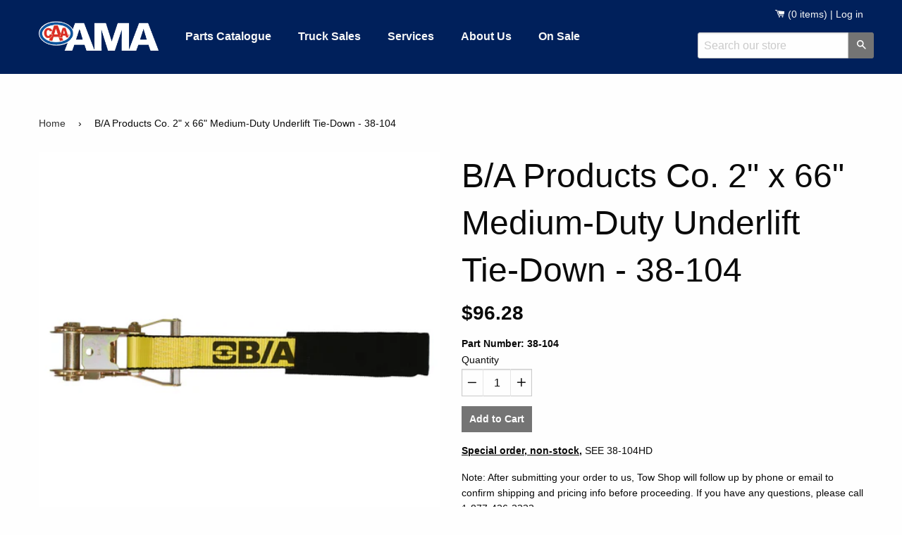

--- FILE ---
content_type: text/html; charset=utf-8
request_url: https://towshop.ca/products/38-104
body_size: 13074
content:
<!DOCTYPE html>
<!--[if IE 8]><html class="no-js lt-ie9" lang="en"> <![endif]-->
<!--[if IE 9 ]><html class="ie9 no-js"> <![endif]-->
<html class="no-js" lang="en">
  <head>
    <!-- Google Tag Manager -->
<script>(function(w,d,s,l,i){w[l]=w[l]||[];w[l].push({'gtm.start':
new Date().getTime(),event:'gtm.js'});var f=d.getElementsByTagName(s)[0],
j=d.createElement(s),dl=l!='dataLayer'?'&l='+l:'';j.async=true;j.src=
'https://www.googletagmanager.com/gtm.js?id='+i+dl;f.parentNode.insertBefore(j,f);
})(window,document,'script','dataLayer','GTM-K83FLB');</script>
<!-- End Google Tag Manager -->
    <!-- Basic page needs ================================================== -->
    <meta charset="utf-8">
    <meta http-equiv="X-UA-Compatible" content="IE=edge,chrome=1">

    

    <!-- Title and description ================================================== -->
    <title>
    B/A Products Co. 2&quot; x 66&quot; Medium-Duty Underlift Tie-Down - 38-104 &ndash; Tow Shop
    </title>

    
    <meta name="description" content="Special order, non-stock, SEE 38-104HD  Note: After submitting your order to us, Tow Shop will follow up by phone or email to confirm shipping and pricing info before proceeding. If you have any questions, please call 1-877-426-2333.">
    

    <!-- Helpers ================================================== -->
    <!-- /snippets/social-meta-tags.liquid -->


  <meta property="og:type" content="product">
  <meta property="og:title" content="B/A Products Co. 2&quot; x 66&quot; Medium-Duty Underlift Tie-Down - 38-104">
  
  <meta property="og:image" content="http://towshop.ca/cdn/shop/files/38-104__58472_grande.jpg?v=1741027129">
  <meta property="og:image:secure_url" content="https://towshop.ca/cdn/shop/files/38-104__58472_grande.jpg?v=1741027129">
  
  <meta property="og:price:amount" content="96.28">
  <meta property="og:price:currency" content="CAD">


  <meta property="og:description" content="Special order, non-stock, SEE 38-104HD  Note: After submitting your order to us, Tow Shop will follow up by phone or email to confirm shipping and pricing info before proceeding. If you have any questions, please call 1-877-426-2333.">

  <meta property="og:url" content="https://towshop.ca/products/38-104">
  <meta property="og:site_name" content="Tow Shop">





<meta name="twitter:card" content="summary">

  <meta name="twitter:title" content="B/A Products Co. 2" x 66" Medium-Duty Underlift Tie-Down - 38-104">
  <meta name="twitter:description" content="Special order, non-stock, SEE 38-104HD  Note: After submitting your order to us, Tow Shop will follow up by phone or email to confirm shipping and pricing info before proceeding. If you have any questions, please call 1-877-426-2333.">
  <meta name="twitter:image" content="https://towshop.ca/cdn/shop/files/38-104__58472_medium.jpg?v=1741027129">
  <meta name="twitter:image:width" content="240">
  <meta name="twitter:image:height" content="240">


    <link rel="canonical" href="https://towshop.ca/products/38-104">
    <meta name="viewport" content="width=device-width,initial-scale=1">
    <meta name="theme-color" content="#747474">

    <!-- CSS ================================================== -->
    <link href="//towshop.ca/cdn/shop/t/2/assets/timber.scss.css?v=70948974969070485821756924532" rel="stylesheet" type="text/css" media="all" />
    <link href="//towshop.ca/cdn/shop/t/2/assets/foundation.css?v=124675982884653755601458150550" rel="stylesheet" type="text/css" media="all" />
    <link href="//towshop.ca/cdn/shop/t/2/assets/main.scss.css?v=91453265365924112011756924532" rel="stylesheet" type="text/css" media="all" />

    <!-- Header hook for plugins ================================================== -->
    <script>window.performance && window.performance.mark && window.performance.mark('shopify.content_for_header.start');</script><meta id="shopify-digital-wallet" name="shopify-digital-wallet" content="/10276137/digital_wallets/dialog">
<link rel="alternate" type="application/json+oembed" href="https://towshop.ca/products/38-104.oembed">
<script async="async" src="/checkouts/internal/preloads.js?locale=en-CA"></script>
<script id="shopify-features" type="application/json">{"accessToken":"a43ec27cb5c54946ed5e14fb720dcd91","betas":["rich-media-storefront-analytics"],"domain":"towshop.ca","predictiveSearch":true,"shopId":10276137,"locale":"en"}</script>
<script>var Shopify = Shopify || {};
Shopify.shop = "amaonlinestore.myshopify.com";
Shopify.locale = "en";
Shopify.currency = {"active":"CAD","rate":"1.0"};
Shopify.country = "CA";
Shopify.theme = {"name":"master","id":50191301,"schema_name":null,"schema_version":null,"theme_store_id":null,"role":"main"};
Shopify.theme.handle = "null";
Shopify.theme.style = {"id":null,"handle":null};
Shopify.cdnHost = "towshop.ca/cdn";
Shopify.routes = Shopify.routes || {};
Shopify.routes.root = "/";</script>
<script type="module">!function(o){(o.Shopify=o.Shopify||{}).modules=!0}(window);</script>
<script>!function(o){function n(){var o=[];function n(){o.push(Array.prototype.slice.apply(arguments))}return n.q=o,n}var t=o.Shopify=o.Shopify||{};t.loadFeatures=n(),t.autoloadFeatures=n()}(window);</script>
<script id="shop-js-analytics" type="application/json">{"pageType":"product"}</script>
<script defer="defer" async type="module" src="//towshop.ca/cdn/shopifycloud/shop-js/modules/v2/client.init-shop-cart-sync_BT-GjEfc.en.esm.js"></script>
<script defer="defer" async type="module" src="//towshop.ca/cdn/shopifycloud/shop-js/modules/v2/chunk.common_D58fp_Oc.esm.js"></script>
<script defer="defer" async type="module" src="//towshop.ca/cdn/shopifycloud/shop-js/modules/v2/chunk.modal_xMitdFEc.esm.js"></script>
<script type="module">
  await import("//towshop.ca/cdn/shopifycloud/shop-js/modules/v2/client.init-shop-cart-sync_BT-GjEfc.en.esm.js");
await import("//towshop.ca/cdn/shopifycloud/shop-js/modules/v2/chunk.common_D58fp_Oc.esm.js");
await import("//towshop.ca/cdn/shopifycloud/shop-js/modules/v2/chunk.modal_xMitdFEc.esm.js");

  window.Shopify.SignInWithShop?.initShopCartSync?.({"fedCMEnabled":true,"windoidEnabled":true});

</script>
<script>(function() {
  var isLoaded = false;
  function asyncLoad() {
    if (isLoaded) return;
    isLoaded = true;
    var urls = ["\/\/www.powr.io\/powr.js?powr-token=amaonlinestore.myshopify.com\u0026external-type=shopify\u0026shop=amaonlinestore.myshopify.com"];
    for (var i = 0; i < urls.length; i++) {
      var s = document.createElement('script');
      s.type = 'text/javascript';
      s.async = true;
      s.src = urls[i];
      var x = document.getElementsByTagName('script')[0];
      x.parentNode.insertBefore(s, x);
    }
  };
  if(window.attachEvent) {
    window.attachEvent('onload', asyncLoad);
  } else {
    window.addEventListener('load', asyncLoad, false);
  }
})();</script>
<script id="__st">var __st={"a":10276137,"offset":-25200,"reqid":"a7bfd222-71c6-4dfe-bd28-78acecf759a6-1769326011","pageurl":"towshop.ca\/products\/38-104","u":"eee162694914","p":"product","rtyp":"product","rid":5510481413};</script>
<script>window.ShopifyPaypalV4VisibilityTracking = true;</script>
<script id="captcha-bootstrap">!function(){'use strict';const t='contact',e='account',n='new_comment',o=[[t,t],['blogs',n],['comments',n],[t,'customer']],c=[[e,'customer_login'],[e,'guest_login'],[e,'recover_customer_password'],[e,'create_customer']],r=t=>t.map((([t,e])=>`form[action*='/${t}']:not([data-nocaptcha='true']) input[name='form_type'][value='${e}']`)).join(','),a=t=>()=>t?[...document.querySelectorAll(t)].map((t=>t.form)):[];function s(){const t=[...o],e=r(t);return a(e)}const i='password',u='form_key',d=['recaptcha-v3-token','g-recaptcha-response','h-captcha-response',i],f=()=>{try{return window.sessionStorage}catch{return}},m='__shopify_v',_=t=>t.elements[u];function p(t,e,n=!1){try{const o=window.sessionStorage,c=JSON.parse(o.getItem(e)),{data:r}=function(t){const{data:e,action:n}=t;return t[m]||n?{data:e,action:n}:{data:t,action:n}}(c);for(const[e,n]of Object.entries(r))t.elements[e]&&(t.elements[e].value=n);n&&o.removeItem(e)}catch(o){console.error('form repopulation failed',{error:o})}}const l='form_type',E='cptcha';function T(t){t.dataset[E]=!0}const w=window,h=w.document,L='Shopify',v='ce_forms',y='captcha';let A=!1;((t,e)=>{const n=(g='f06e6c50-85a8-45c8-87d0-21a2b65856fe',I='https://cdn.shopify.com/shopifycloud/storefront-forms-hcaptcha/ce_storefront_forms_captcha_hcaptcha.v1.5.2.iife.js',D={infoText:'Protected by hCaptcha',privacyText:'Privacy',termsText:'Terms'},(t,e,n)=>{const o=w[L][v],c=o.bindForm;if(c)return c(t,g,e,D).then(n);var r;o.q.push([[t,g,e,D],n]),r=I,A||(h.body.append(Object.assign(h.createElement('script'),{id:'captcha-provider',async:!0,src:r})),A=!0)});var g,I,D;w[L]=w[L]||{},w[L][v]=w[L][v]||{},w[L][v].q=[],w[L][y]=w[L][y]||{},w[L][y].protect=function(t,e){n(t,void 0,e),T(t)},Object.freeze(w[L][y]),function(t,e,n,w,h,L){const[v,y,A,g]=function(t,e,n){const i=e?o:[],u=t?c:[],d=[...i,...u],f=r(d),m=r(i),_=r(d.filter((([t,e])=>n.includes(e))));return[a(f),a(m),a(_),s()]}(w,h,L),I=t=>{const e=t.target;return e instanceof HTMLFormElement?e:e&&e.form},D=t=>v().includes(t);t.addEventListener('submit',(t=>{const e=I(t);if(!e)return;const n=D(e)&&!e.dataset.hcaptchaBound&&!e.dataset.recaptchaBound,o=_(e),c=g().includes(e)&&(!o||!o.value);(n||c)&&t.preventDefault(),c&&!n&&(function(t){try{if(!f())return;!function(t){const e=f();if(!e)return;const n=_(t);if(!n)return;const o=n.value;o&&e.removeItem(o)}(t);const e=Array.from(Array(32),(()=>Math.random().toString(36)[2])).join('');!function(t,e){_(t)||t.append(Object.assign(document.createElement('input'),{type:'hidden',name:u})),t.elements[u].value=e}(t,e),function(t,e){const n=f();if(!n)return;const o=[...t.querySelectorAll(`input[type='${i}']`)].map((({name:t})=>t)),c=[...d,...o],r={};for(const[a,s]of new FormData(t).entries())c.includes(a)||(r[a]=s);n.setItem(e,JSON.stringify({[m]:1,action:t.action,data:r}))}(t,e)}catch(e){console.error('failed to persist form',e)}}(e),e.submit())}));const S=(t,e)=>{t&&!t.dataset[E]&&(n(t,e.some((e=>e===t))),T(t))};for(const o of['focusin','change'])t.addEventListener(o,(t=>{const e=I(t);D(e)&&S(e,y())}));const B=e.get('form_key'),M=e.get(l),P=B&&M;t.addEventListener('DOMContentLoaded',(()=>{const t=y();if(P)for(const e of t)e.elements[l].value===M&&p(e,B);[...new Set([...A(),...v().filter((t=>'true'===t.dataset.shopifyCaptcha))])].forEach((e=>S(e,t)))}))}(h,new URLSearchParams(w.location.search),n,t,e,['guest_login'])})(!0,!0)}();</script>
<script integrity="sha256-4kQ18oKyAcykRKYeNunJcIwy7WH5gtpwJnB7kiuLZ1E=" data-source-attribution="shopify.loadfeatures" defer="defer" src="//towshop.ca/cdn/shopifycloud/storefront/assets/storefront/load_feature-a0a9edcb.js" crossorigin="anonymous"></script>
<script data-source-attribution="shopify.dynamic_checkout.dynamic.init">var Shopify=Shopify||{};Shopify.PaymentButton=Shopify.PaymentButton||{isStorefrontPortableWallets:!0,init:function(){window.Shopify.PaymentButton.init=function(){};var t=document.createElement("script");t.src="https://towshop.ca/cdn/shopifycloud/portable-wallets/latest/portable-wallets.en.js",t.type="module",document.head.appendChild(t)}};
</script>
<script data-source-attribution="shopify.dynamic_checkout.buyer_consent">
  function portableWalletsHideBuyerConsent(e){var t=document.getElementById("shopify-buyer-consent"),n=document.getElementById("shopify-subscription-policy-button");t&&n&&(t.classList.add("hidden"),t.setAttribute("aria-hidden","true"),n.removeEventListener("click",e))}function portableWalletsShowBuyerConsent(e){var t=document.getElementById("shopify-buyer-consent"),n=document.getElementById("shopify-subscription-policy-button");t&&n&&(t.classList.remove("hidden"),t.removeAttribute("aria-hidden"),n.addEventListener("click",e))}window.Shopify?.PaymentButton&&(window.Shopify.PaymentButton.hideBuyerConsent=portableWalletsHideBuyerConsent,window.Shopify.PaymentButton.showBuyerConsent=portableWalletsShowBuyerConsent);
</script>
<script data-source-attribution="shopify.dynamic_checkout.cart.bootstrap">document.addEventListener("DOMContentLoaded",(function(){function t(){return document.querySelector("shopify-accelerated-checkout-cart, shopify-accelerated-checkout")}if(t())Shopify.PaymentButton.init();else{new MutationObserver((function(e,n){t()&&(Shopify.PaymentButton.init(),n.disconnect())})).observe(document.body,{childList:!0,subtree:!0})}}));
</script>

<script>window.performance && window.performance.mark && window.performance.mark('shopify.content_for_header.end');</script>
    <!-- /snippets/oldIE-js.liquid -->


<!--[if lt IE 9]>
<script src="//cdnjs.cloudflare.com/ajax/libs/html5shiv/3.7.2/html5shiv.min.js" type="text/javascript"></script>
<script src="//towshop.ca/cdn/shop/t/2/assets/respond.min.js?v=52248677837542619231445023856" type="text/javascript"></script>
<link href="//towshop.ca/cdn/shop/t/2/assets/respond-proxy.html" id="respond-proxy" rel="respond-proxy" />
<link href="//towshop.ca/search?q=579bfbf0234bd32264460956a6c18b77" id="respond-redirect" rel="respond-redirect" />
<script src="//towshop.ca/search?q=579bfbf0234bd32264460956a6c18b77" type="text/javascript"></script>
<![endif]-->


    <script src="//ajax.googleapis.com/ajax/libs/jquery/1.11.0/jquery.min.js" type="text/javascript"></script>
    <script src="//towshop.ca/cdn/shop/t/2/assets/foundation.js?v=97293762994900374631457729068" type="text/javascript"></script>
    <script src="//towshop.ca/cdn/shop/t/2/assets/modernizr.min.js?v=137617515274177302221457971343" type="text/javascript"></script>

    
    
  <link href="https://monorail-edge.shopifysvc.com" rel="dns-prefetch">
<script>(function(){if ("sendBeacon" in navigator && "performance" in window) {try {var session_token_from_headers = performance.getEntriesByType('navigation')[0].serverTiming.find(x => x.name == '_s').description;} catch {var session_token_from_headers = undefined;}var session_cookie_matches = document.cookie.match(/_shopify_s=([^;]*)/);var session_token_from_cookie = session_cookie_matches && session_cookie_matches.length === 2 ? session_cookie_matches[1] : "";var session_token = session_token_from_headers || session_token_from_cookie || "";function handle_abandonment_event(e) {var entries = performance.getEntries().filter(function(entry) {return /monorail-edge.shopifysvc.com/.test(entry.name);});if (!window.abandonment_tracked && entries.length === 0) {window.abandonment_tracked = true;var currentMs = Date.now();var navigation_start = performance.timing.navigationStart;var payload = {shop_id: 10276137,url: window.location.href,navigation_start,duration: currentMs - navigation_start,session_token,page_type: "product"};window.navigator.sendBeacon("https://monorail-edge.shopifysvc.com/v1/produce", JSON.stringify({schema_id: "online_store_buyer_site_abandonment/1.1",payload: payload,metadata: {event_created_at_ms: currentMs,event_sent_at_ms: currentMs}}));}}window.addEventListener('pagehide', handle_abandonment_event);}}());</script>
<script id="web-pixels-manager-setup">(function e(e,d,r,n,o){if(void 0===o&&(o={}),!Boolean(null===(a=null===(i=window.Shopify)||void 0===i?void 0:i.analytics)||void 0===a?void 0:a.replayQueue)){var i,a;window.Shopify=window.Shopify||{};var t=window.Shopify;t.analytics=t.analytics||{};var s=t.analytics;s.replayQueue=[],s.publish=function(e,d,r){return s.replayQueue.push([e,d,r]),!0};try{self.performance.mark("wpm:start")}catch(e){}var l=function(){var e={modern:/Edge?\/(1{2}[4-9]|1[2-9]\d|[2-9]\d{2}|\d{4,})\.\d+(\.\d+|)|Firefox\/(1{2}[4-9]|1[2-9]\d|[2-9]\d{2}|\d{4,})\.\d+(\.\d+|)|Chrom(ium|e)\/(9{2}|\d{3,})\.\d+(\.\d+|)|(Maci|X1{2}).+ Version\/(15\.\d+|(1[6-9]|[2-9]\d|\d{3,})\.\d+)([,.]\d+|)( \(\w+\)|)( Mobile\/\w+|) Safari\/|Chrome.+OPR\/(9{2}|\d{3,})\.\d+\.\d+|(CPU[ +]OS|iPhone[ +]OS|CPU[ +]iPhone|CPU IPhone OS|CPU iPad OS)[ +]+(15[._]\d+|(1[6-9]|[2-9]\d|\d{3,})[._]\d+)([._]\d+|)|Android:?[ /-](13[3-9]|1[4-9]\d|[2-9]\d{2}|\d{4,})(\.\d+|)(\.\d+|)|Android.+Firefox\/(13[5-9]|1[4-9]\d|[2-9]\d{2}|\d{4,})\.\d+(\.\d+|)|Android.+Chrom(ium|e)\/(13[3-9]|1[4-9]\d|[2-9]\d{2}|\d{4,})\.\d+(\.\d+|)|SamsungBrowser\/([2-9]\d|\d{3,})\.\d+/,legacy:/Edge?\/(1[6-9]|[2-9]\d|\d{3,})\.\d+(\.\d+|)|Firefox\/(5[4-9]|[6-9]\d|\d{3,})\.\d+(\.\d+|)|Chrom(ium|e)\/(5[1-9]|[6-9]\d|\d{3,})\.\d+(\.\d+|)([\d.]+$|.*Safari\/(?![\d.]+ Edge\/[\d.]+$))|(Maci|X1{2}).+ Version\/(10\.\d+|(1[1-9]|[2-9]\d|\d{3,})\.\d+)([,.]\d+|)( \(\w+\)|)( Mobile\/\w+|) Safari\/|Chrome.+OPR\/(3[89]|[4-9]\d|\d{3,})\.\d+\.\d+|(CPU[ +]OS|iPhone[ +]OS|CPU[ +]iPhone|CPU IPhone OS|CPU iPad OS)[ +]+(10[._]\d+|(1[1-9]|[2-9]\d|\d{3,})[._]\d+)([._]\d+|)|Android:?[ /-](13[3-9]|1[4-9]\d|[2-9]\d{2}|\d{4,})(\.\d+|)(\.\d+|)|Mobile Safari.+OPR\/([89]\d|\d{3,})\.\d+\.\d+|Android.+Firefox\/(13[5-9]|1[4-9]\d|[2-9]\d{2}|\d{4,})\.\d+(\.\d+|)|Android.+Chrom(ium|e)\/(13[3-9]|1[4-9]\d|[2-9]\d{2}|\d{4,})\.\d+(\.\d+|)|Android.+(UC? ?Browser|UCWEB|U3)[ /]?(15\.([5-9]|\d{2,})|(1[6-9]|[2-9]\d|\d{3,})\.\d+)\.\d+|SamsungBrowser\/(5\.\d+|([6-9]|\d{2,})\.\d+)|Android.+MQ{2}Browser\/(14(\.(9|\d{2,})|)|(1[5-9]|[2-9]\d|\d{3,})(\.\d+|))(\.\d+|)|K[Aa][Ii]OS\/(3\.\d+|([4-9]|\d{2,})\.\d+)(\.\d+|)/},d=e.modern,r=e.legacy,n=navigator.userAgent;return n.match(d)?"modern":n.match(r)?"legacy":"unknown"}(),u="modern"===l?"modern":"legacy",c=(null!=n?n:{modern:"",legacy:""})[u],f=function(e){return[e.baseUrl,"/wpm","/b",e.hashVersion,"modern"===e.buildTarget?"m":"l",".js"].join("")}({baseUrl:d,hashVersion:r,buildTarget:u}),m=function(e){var d=e.version,r=e.bundleTarget,n=e.surface,o=e.pageUrl,i=e.monorailEndpoint;return{emit:function(e){var a=e.status,t=e.errorMsg,s=(new Date).getTime(),l=JSON.stringify({metadata:{event_sent_at_ms:s},events:[{schema_id:"web_pixels_manager_load/3.1",payload:{version:d,bundle_target:r,page_url:o,status:a,surface:n,error_msg:t},metadata:{event_created_at_ms:s}}]});if(!i)return console&&console.warn&&console.warn("[Web Pixels Manager] No Monorail endpoint provided, skipping logging."),!1;try{return self.navigator.sendBeacon.bind(self.navigator)(i,l)}catch(e){}var u=new XMLHttpRequest;try{return u.open("POST",i,!0),u.setRequestHeader("Content-Type","text/plain"),u.send(l),!0}catch(e){return console&&console.warn&&console.warn("[Web Pixels Manager] Got an unhandled error while logging to Monorail."),!1}}}}({version:r,bundleTarget:l,surface:e.surface,pageUrl:self.location.href,monorailEndpoint:e.monorailEndpoint});try{o.browserTarget=l,function(e){var d=e.src,r=e.async,n=void 0===r||r,o=e.onload,i=e.onerror,a=e.sri,t=e.scriptDataAttributes,s=void 0===t?{}:t,l=document.createElement("script"),u=document.querySelector("head"),c=document.querySelector("body");if(l.async=n,l.src=d,a&&(l.integrity=a,l.crossOrigin="anonymous"),s)for(var f in s)if(Object.prototype.hasOwnProperty.call(s,f))try{l.dataset[f]=s[f]}catch(e){}if(o&&l.addEventListener("load",o),i&&l.addEventListener("error",i),u)u.appendChild(l);else{if(!c)throw new Error("Did not find a head or body element to append the script");c.appendChild(l)}}({src:f,async:!0,onload:function(){if(!function(){var e,d;return Boolean(null===(d=null===(e=window.Shopify)||void 0===e?void 0:e.analytics)||void 0===d?void 0:d.initialized)}()){var d=window.webPixelsManager.init(e)||void 0;if(d){var r=window.Shopify.analytics;r.replayQueue.forEach((function(e){var r=e[0],n=e[1],o=e[2];d.publishCustomEvent(r,n,o)})),r.replayQueue=[],r.publish=d.publishCustomEvent,r.visitor=d.visitor,r.initialized=!0}}},onerror:function(){return m.emit({status:"failed",errorMsg:"".concat(f," has failed to load")})},sri:function(e){var d=/^sha384-[A-Za-z0-9+/=]+$/;return"string"==typeof e&&d.test(e)}(c)?c:"",scriptDataAttributes:o}),m.emit({status:"loading"})}catch(e){m.emit({status:"failed",errorMsg:(null==e?void 0:e.message)||"Unknown error"})}}})({shopId: 10276137,storefrontBaseUrl: "https://towshop.ca",extensionsBaseUrl: "https://extensions.shopifycdn.com/cdn/shopifycloud/web-pixels-manager",monorailEndpoint: "https://monorail-edge.shopifysvc.com/unstable/produce_batch",surface: "storefront-renderer",enabledBetaFlags: ["2dca8a86"],webPixelsConfigList: [{"id":"56131642","eventPayloadVersion":"v1","runtimeContext":"LAX","scriptVersion":"1","type":"CUSTOM","privacyPurposes":["ANALYTICS"],"name":"Google Analytics tag (migrated)"},{"id":"shopify-app-pixel","configuration":"{}","eventPayloadVersion":"v1","runtimeContext":"STRICT","scriptVersion":"0450","apiClientId":"shopify-pixel","type":"APP","privacyPurposes":["ANALYTICS","MARKETING"]},{"id":"shopify-custom-pixel","eventPayloadVersion":"v1","runtimeContext":"LAX","scriptVersion":"0450","apiClientId":"shopify-pixel","type":"CUSTOM","privacyPurposes":["ANALYTICS","MARKETING"]}],isMerchantRequest: false,initData: {"shop":{"name":"Tow Shop","paymentSettings":{"currencyCode":"CAD"},"myshopifyDomain":"amaonlinestore.myshopify.com","countryCode":"CA","storefrontUrl":"https:\/\/towshop.ca"},"customer":null,"cart":null,"checkout":null,"productVariants":[{"price":{"amount":96.28,"currencyCode":"CAD"},"product":{"title":"B\/A Products Co. 2\" x 66\" Medium-Duty Underlift Tie-Down - 38-104","vendor":"B\/A Products","id":"5510481413","untranslatedTitle":"B\/A Products Co. 2\" x 66\" Medium-Duty Underlift Tie-Down - 38-104","url":"\/products\/38-104","type":""},"id":"17329211333","image":{"src":"\/\/towshop.ca\/cdn\/shop\/files\/38-104__58472.jpg?v=1741027129"},"sku":"38-104","title":"Default Title","untranslatedTitle":"Default Title"}],"purchasingCompany":null},},"https://towshop.ca/cdn","fcfee988w5aeb613cpc8e4bc33m6693e112",{"modern":"","legacy":""},{"shopId":"10276137","storefrontBaseUrl":"https:\/\/towshop.ca","extensionBaseUrl":"https:\/\/extensions.shopifycdn.com\/cdn\/shopifycloud\/web-pixels-manager","surface":"storefront-renderer","enabledBetaFlags":"[\"2dca8a86\"]","isMerchantRequest":"false","hashVersion":"fcfee988w5aeb613cpc8e4bc33m6693e112","publish":"custom","events":"[[\"page_viewed\",{}],[\"product_viewed\",{\"productVariant\":{\"price\":{\"amount\":96.28,\"currencyCode\":\"CAD\"},\"product\":{\"title\":\"B\/A Products Co. 2\\\" x 66\\\" Medium-Duty Underlift Tie-Down - 38-104\",\"vendor\":\"B\/A Products\",\"id\":\"5510481413\",\"untranslatedTitle\":\"B\/A Products Co. 2\\\" x 66\\\" Medium-Duty Underlift Tie-Down - 38-104\",\"url\":\"\/products\/38-104\",\"type\":\"\"},\"id\":\"17329211333\",\"image\":{\"src\":\"\/\/towshop.ca\/cdn\/shop\/files\/38-104__58472.jpg?v=1741027129\"},\"sku\":\"38-104\",\"title\":\"Default Title\",\"untranslatedTitle\":\"Default Title\"}}]]"});</script><script>
  window.ShopifyAnalytics = window.ShopifyAnalytics || {};
  window.ShopifyAnalytics.meta = window.ShopifyAnalytics.meta || {};
  window.ShopifyAnalytics.meta.currency = 'CAD';
  var meta = {"product":{"id":5510481413,"gid":"gid:\/\/shopify\/Product\/5510481413","vendor":"B\/A Products","type":"","handle":"38-104","variants":[{"id":17329211333,"price":9628,"name":"B\/A Products Co. 2\" x 66\" Medium-Duty Underlift Tie-Down - 38-104","public_title":null,"sku":"38-104"}],"remote":false},"page":{"pageType":"product","resourceType":"product","resourceId":5510481413,"requestId":"a7bfd222-71c6-4dfe-bd28-78acecf759a6-1769326011"}};
  for (var attr in meta) {
    window.ShopifyAnalytics.meta[attr] = meta[attr];
  }
</script>
<script class="analytics">
  (function () {
    var customDocumentWrite = function(content) {
      var jquery = null;

      if (window.jQuery) {
        jquery = window.jQuery;
      } else if (window.Checkout && window.Checkout.$) {
        jquery = window.Checkout.$;
      }

      if (jquery) {
        jquery('body').append(content);
      }
    };

    var hasLoggedConversion = function(token) {
      if (token) {
        return document.cookie.indexOf('loggedConversion=' + token) !== -1;
      }
      return false;
    }

    var setCookieIfConversion = function(token) {
      if (token) {
        var twoMonthsFromNow = new Date(Date.now());
        twoMonthsFromNow.setMonth(twoMonthsFromNow.getMonth() + 2);

        document.cookie = 'loggedConversion=' + token + '; expires=' + twoMonthsFromNow;
      }
    }

    var trekkie = window.ShopifyAnalytics.lib = window.trekkie = window.trekkie || [];
    if (trekkie.integrations) {
      return;
    }
    trekkie.methods = [
      'identify',
      'page',
      'ready',
      'track',
      'trackForm',
      'trackLink'
    ];
    trekkie.factory = function(method) {
      return function() {
        var args = Array.prototype.slice.call(arguments);
        args.unshift(method);
        trekkie.push(args);
        return trekkie;
      };
    };
    for (var i = 0; i < trekkie.methods.length; i++) {
      var key = trekkie.methods[i];
      trekkie[key] = trekkie.factory(key);
    }
    trekkie.load = function(config) {
      trekkie.config = config || {};
      trekkie.config.initialDocumentCookie = document.cookie;
      var first = document.getElementsByTagName('script')[0];
      var script = document.createElement('script');
      script.type = 'text/javascript';
      script.onerror = function(e) {
        var scriptFallback = document.createElement('script');
        scriptFallback.type = 'text/javascript';
        scriptFallback.onerror = function(error) {
                var Monorail = {
      produce: function produce(monorailDomain, schemaId, payload) {
        var currentMs = new Date().getTime();
        var event = {
          schema_id: schemaId,
          payload: payload,
          metadata: {
            event_created_at_ms: currentMs,
            event_sent_at_ms: currentMs
          }
        };
        return Monorail.sendRequest("https://" + monorailDomain + "/v1/produce", JSON.stringify(event));
      },
      sendRequest: function sendRequest(endpointUrl, payload) {
        // Try the sendBeacon API
        if (window && window.navigator && typeof window.navigator.sendBeacon === 'function' && typeof window.Blob === 'function' && !Monorail.isIos12()) {
          var blobData = new window.Blob([payload], {
            type: 'text/plain'
          });

          if (window.navigator.sendBeacon(endpointUrl, blobData)) {
            return true;
          } // sendBeacon was not successful

        } // XHR beacon

        var xhr = new XMLHttpRequest();

        try {
          xhr.open('POST', endpointUrl);
          xhr.setRequestHeader('Content-Type', 'text/plain');
          xhr.send(payload);
        } catch (e) {
          console.log(e);
        }

        return false;
      },
      isIos12: function isIos12() {
        return window.navigator.userAgent.lastIndexOf('iPhone; CPU iPhone OS 12_') !== -1 || window.navigator.userAgent.lastIndexOf('iPad; CPU OS 12_') !== -1;
      }
    };
    Monorail.produce('monorail-edge.shopifysvc.com',
      'trekkie_storefront_load_errors/1.1',
      {shop_id: 10276137,
      theme_id: 50191301,
      app_name: "storefront",
      context_url: window.location.href,
      source_url: "//towshop.ca/cdn/s/trekkie.storefront.8d95595f799fbf7e1d32231b9a28fd43b70c67d3.min.js"});

        };
        scriptFallback.async = true;
        scriptFallback.src = '//towshop.ca/cdn/s/trekkie.storefront.8d95595f799fbf7e1d32231b9a28fd43b70c67d3.min.js';
        first.parentNode.insertBefore(scriptFallback, first);
      };
      script.async = true;
      script.src = '//towshop.ca/cdn/s/trekkie.storefront.8d95595f799fbf7e1d32231b9a28fd43b70c67d3.min.js';
      first.parentNode.insertBefore(script, first);
    };
    trekkie.load(
      {"Trekkie":{"appName":"storefront","development":false,"defaultAttributes":{"shopId":10276137,"isMerchantRequest":null,"themeId":50191301,"themeCityHash":"9088390006555486986","contentLanguage":"en","currency":"CAD","eventMetadataId":"1fcc8b07-ed85-4805-ac63-8cc5a6086f0e"},"isServerSideCookieWritingEnabled":true,"monorailRegion":"shop_domain","enabledBetaFlags":["65f19447"]},"Session Attribution":{},"S2S":{"facebookCapiEnabled":false,"source":"trekkie-storefront-renderer","apiClientId":580111}}
    );

    var loaded = false;
    trekkie.ready(function() {
      if (loaded) return;
      loaded = true;

      window.ShopifyAnalytics.lib = window.trekkie;

      var originalDocumentWrite = document.write;
      document.write = customDocumentWrite;
      try { window.ShopifyAnalytics.merchantGoogleAnalytics.call(this); } catch(error) {};
      document.write = originalDocumentWrite;

      window.ShopifyAnalytics.lib.page(null,{"pageType":"product","resourceType":"product","resourceId":5510481413,"requestId":"a7bfd222-71c6-4dfe-bd28-78acecf759a6-1769326011","shopifyEmitted":true});

      var match = window.location.pathname.match(/checkouts\/(.+)\/(thank_you|post_purchase)/)
      var token = match? match[1]: undefined;
      if (!hasLoggedConversion(token)) {
        setCookieIfConversion(token);
        window.ShopifyAnalytics.lib.track("Viewed Product",{"currency":"CAD","variantId":17329211333,"productId":5510481413,"productGid":"gid:\/\/shopify\/Product\/5510481413","name":"B\/A Products Co. 2\" x 66\" Medium-Duty Underlift Tie-Down - 38-104","price":"96.28","sku":"38-104","brand":"B\/A Products","variant":null,"category":"","nonInteraction":true,"remote":false},undefined,undefined,{"shopifyEmitted":true});
      window.ShopifyAnalytics.lib.track("monorail:\/\/trekkie_storefront_viewed_product\/1.1",{"currency":"CAD","variantId":17329211333,"productId":5510481413,"productGid":"gid:\/\/shopify\/Product\/5510481413","name":"B\/A Products Co. 2\" x 66\" Medium-Duty Underlift Tie-Down - 38-104","price":"96.28","sku":"38-104","brand":"B\/A Products","variant":null,"category":"","nonInteraction":true,"remote":false,"referer":"https:\/\/towshop.ca\/products\/38-104"});
      }
    });


        var eventsListenerScript = document.createElement('script');
        eventsListenerScript.async = true;
        eventsListenerScript.src = "//towshop.ca/cdn/shopifycloud/storefront/assets/shop_events_listener-3da45d37.js";
        document.getElementsByTagName('head')[0].appendChild(eventsListenerScript);

})();</script>
  <script>
  if (!window.ga || (window.ga && typeof window.ga !== 'function')) {
    window.ga = function ga() {
      (window.ga.q = window.ga.q || []).push(arguments);
      if (window.Shopify && window.Shopify.analytics && typeof window.Shopify.analytics.publish === 'function') {
        window.Shopify.analytics.publish("ga_stub_called", {}, {sendTo: "google_osp_migration"});
      }
      console.error("Shopify's Google Analytics stub called with:", Array.from(arguments), "\nSee https://help.shopify.com/manual/promoting-marketing/pixels/pixel-migration#google for more information.");
    };
    if (window.Shopify && window.Shopify.analytics && typeof window.Shopify.analytics.publish === 'function') {
      window.Shopify.analytics.publish("ga_stub_initialized", {}, {sendTo: "google_osp_migration"});
    }
  }
</script>
<script
  defer
  src="https://towshop.ca/cdn/shopifycloud/perf-kit/shopify-perf-kit-3.0.4.min.js"
  data-application="storefront-renderer"
  data-shop-id="10276137"
  data-render-region="gcp-us-central1"
  data-page-type="product"
  data-theme-instance-id="50191301"
  data-theme-name=""
  data-theme-version=""
  data-monorail-region="shop_domain"
  data-resource-timing-sampling-rate="10"
  data-shs="true"
  data-shs-beacon="true"
  data-shs-export-with-fetch="true"
  data-shs-logs-sample-rate="1"
  data-shs-beacon-endpoint="https://towshop.ca/api/collect"
></script>
</head>
  
  <body id="b-a-products-co-2-quot-x-66-quot-medium-duty-underlift-tie-down-38-104" class="template-product" >
    <!-- Google Tag Manager (noscript) -->
<noscript><iframe src="https://www.googletagmanager.com/ns.html?id=GTM-K83FLB"
height="0" width="0" style="display:none;visibility:hidden"></iframe></noscript>
<!-- End Google Tag Manager (noscript) -->
    <div class="site">
      <div id="NavDrawer" class="drawer drawer--left">
  <div class="drawer__header">
    <div class="drawer__title h3">Menu</div>
    <div class="drawer__close js-drawer-close">
      <button type="button" class="icon-fallback-text">
        <span class="icon icon-x" aria-hidden="true"></span>
        <span class="fallback-text">Close menu</span>
      </button>
    </div>
  </div>
  <!-- begin mobile-nav -->
  <ul class="mobile-nav">
    <li class="mobile-nav__item mobile-nav__search">
      <!-- /snippets/search-bar.liquid -->


<form action="/search" method="get" class="input-group search-bar" role="search">
  
  <input type="search" name="q" value="" placeholder="Search our store" class="input-group-field" aria-label="Search our store">
  <span class="input-group-btn">
    <button type="submit" class="btn icon-fallback-text">
      <span class="icon icon-search" aria-hidden="true"></span>
      <span class="fallback-text">Search</span>
    </button>
  </span>
</form>



    </li>
    
      
      
      
        <li class="mobile-nav__item">
          <a href="/collections/all" class="mobile-nav__link">Parts Catalogue</a>
        </li>

      
    
      
      
      
        <li class="mobile-nav__item">
          <a href="/collections/tow-trucks" class="mobile-nav__link">Truck Sales</a>
        </li>

      
    
      
      
      
        <li class="mobile-nav__item">
          <a href="/pages/service-repairs" class="mobile-nav__link">Services</a>
        </li>

      
    
      
      
      
        <li class="mobile-nav__item">
          <a href="/pages/about-us" class="mobile-nav__link">About Us</a>
        </li>

      
    
      
      
      
        <li class="mobile-nav__item">
          <a href="/collections/on-special" class="mobile-nav__link">On Sale </a>
        </li>

      
    
    
    
      
        <li class="mobile-nav__item">
          <a href="/account/login" id="customer_login_link">Log in</a>
        </li>
        
      
    
  </ul>
  <!-- //mobile-nav -->
</div>

      <div id="CartDrawer" class="drawer drawer--right">
  <div class="drawer__header">
    <div class="drawer__title h3">Shopping Cart</div>
    <div class="drawer__close js-drawer-close">
      <button type="button" class="icon-fallback-text">
        <span class="icon icon-x" aria-hidden="true"></span>
        <span class="fallback-text">"Close Cart"</span>
      </button>
    </div>
  </div>
  <div id="CartContainer"></div>
</div>

      <header class="site-header" role="banner">
  <div class="row">
    <div class="columns large-2 small-8">
      
      <div class="site-header__logo float-left" itemscope itemtype="http://schema.org/Organization">
        
          <a href="/" itemprop="url" class="site-header__logo-link">
            <img src="//towshop.ca/cdn/shop/t/2/assets/logo.png?v=76139456128266996231460492252" alt="Tow Shop" itemprop="logo" />
          </a>
        
      </div>
    </div>
    <div class="hide-for-large">
      <div class="row">
        <div class="columns small-2">
          <div class="site-nav--mobile">
            <a href="/cart" class="js-drawer-open-right site-nav__link" aria-controls="CartDrawer" aria-expanded="false">
              <span class="icon-fallback-text">
                <span class="icon icon-cart" aria-hidden="true"></span>
                <span class="fallback-text">Cart</span>
              </span>
            </a>
          </div>
        </div>
        <div class="columns small-2">
          <div class="site-nav--mobile">
            <button type="button" class="icon-fallback-text site-nav__link js-drawer-open-left" aria-controls="NavDrawer" aria-expanded="false">
              <span class="icon icon-hamburger" aria-hidden="true"></span>
              <span class="fallback-text">Menu</span>
            </button>
          </div>
        </div>
      </div>
    </div>
    <div class="columns large-6 text-right hide-for-small-only hide-for-medium-only">
      <nav role="navigation" class="mt1">
        <div class="row">
          
          <!-- begin site-nav -->
          <ul class="site-nav" id="AccessibleNav">
            
              
              
              
                <li >
                  <a href="/collections/all" class="site-nav__link">Parts Catalogue</a>
                </li>
              
            
              
              
              
                <li >
                  <a href="/collections/tow-trucks" class="site-nav__link">Truck Sales</a>
                </li>
              
            
              
              
              
                <li >
                  <a href="/pages/service-repairs" class="site-nav__link">Services</a>
                </li>
              
            
              
              
              
                <li >
                  <a href="/pages/about-us" class="site-nav__link">About Us</a>
                </li>
              
            
              
              
              
                <li >
                  <a href="/collections/on-special" class="site-nav__link">On Sale </a>
                </li>
              
            
          </ul><!-- //site-nav -->
        </div>
      </nav>
    </div>
    <div class="columns large-4 text-right hide-for-small-only hide-for-medium-only">
      
      
      <div class="row">
        <div class="cart small-12 columns">
          <a href="/cart" class="site-header__cart-toggle js-drawer-open-right" aria-controls="CartDrawer" aria-expanded="false">
            <span class="icon icon-cart" aria-hidden="true"></span>
            (<span id="CartCount">0</span>
            items)
          </a>

          
            <div class="log-in">
            |
              
                <a href="/account/login" id="customer_login_link">Log in</a>
                
              
            </div>
          
        </div>
      </div>
      <div class="row">
        <div class="small-12 site-header__search">
          <!-- /snippets/search-bar.liquid -->


<form action="/search" method="get" class="input-group search-bar" role="search">
  
  <input type="search" name="q" value="" placeholder="Search our store" class="input-group-field" aria-label="Search our store">
  <span class="input-group-btn">
    <button type="submit" class="btn icon-fallback-text">
      <span class="icon icon-search" aria-hidden="true"></span>
      <span class="fallback-text">Search</span>
    </button>
  </span>
</form>



        </div>
      </div>
    </div>
  </div>
</header>

      <!-- /templates/product.liquid -->


<main class="main-content" role="main">
  <div itemscope itemtype="http://schema.org/Product">
  <meta itemprop="url" content="https://towshop.ca/products/38-104">
  <meta itemprop="image" content="//towshop.ca/cdn/shop/files/38-104__58472_grande.jpg?v=1741027129">
  
  
  <main class="row main-content" role="main">
<!-- /snippets/breadcrumb.liquid -->


<nav class="breadcrumb columns" role="navigation" aria-label="breadcrumbs">
  <a href="/" title="Back to the frontpage">Home</a>

  

    
    <span aria-hidden="true">&rsaquo;</span>
    <span>B/A Products Co. 2" x 66" Medium-Duty Underlift Tie-Down - 38-104</span>

  
</nav>

</main>
    <div class="row product-single">
      <div class="columns large-6 text-center">
        <div class="product-single__photos" id="ProductPhoto">
          
          
            
            <img src="//towshop.ca/cdn/shop/files/38-104__58472_large.jpg?v=1741027129" alt="B/A Products Co. 2&quot; x 66&quot; Medium-Duty Underlift Tie-Down - 38-104" id="ProductPhotoImg">
          
        </div>
        
        
      </div>
      <div class="columns large-6">
        <h1 itemprop="name">B/A Products Co. 2" x 66" Medium-Duty Underlift Tie-Down - 38-104</h1>
        <div itemprop="offers" itemscope itemtype="http://schema.org/Offer">
          <meta itemprop="priceCurrency" content="CAD">
          <link itemprop="availability" href="http://schema.org/InStock">
          
          <form action="/cart/add" method="post" enctype="multipart/form-data" id="AddToCartForm" class="form-vertical">
            
            <select name="id" id="productSelect" class="product-single__variants">
              
                
                  
                  <option  selected="selected"  data-sku="38-104" value="17329211333">Default Title - $96.28 CAD</option>
                
              
            </select>
            <span class="visually-hidden">Regular price</span>
            <span id="ProductPrice" class="h2" itemprop="price">
              $96.28
            </span>
            
            <strong>Part Number: <span class="variant-sku"></span></strong>
            <label for="Quantity" class="quantity-selector">Quantity</label>
            <input type="number" id="Quantity" name="quantity" value="1" min="1" class="quantity-selector">
            <button type="submit" name="add" id="AddToCart" class="btn">
              <span id="AddToCartText">Add to Cart</span>
            </button>
          </form>
        </div>
        <div class="product-description rte" itemprop="description">
          <p><span style="text-decoration: underline;"><strong>Special order, non-stock,</strong></span> SEE 38-104HD </p>
<p>Note: After submitting your order to us, Tow Shop will follow up by phone or email to confirm shipping and pricing info before proceeding. If you have any questions, please call 1-877-426-2333.</p>
        </div>
        
        
      </div>
    </div>
  </div>
</main>



<script src="//towshop.ca/cdn/shopifycloud/storefront/assets/themes_support/option_selection-b017cd28.js" type="text/javascript"></script>
<script>
  var selectCallback = function(variant, selector) {

    if (variant) {
      $('.variant-sku').text(variant.sku);
    }
    else {
      $('.variant-sku').empty();
    }

    timber.productPage({
      money_format: "${{amount}}",
      variant: variant,
      selector: selector
    });
  };

  jQuery(function($) {
    new Shopify.OptionSelectors('productSelect', {
      product: {"id":5510481413,"title":"B\/A Products Co. 2\" x 66\" Medium-Duty Underlift Tie-Down - 38-104","handle":"38-104","description":"\u003cp\u003e\u003cspan style=\"text-decoration: underline;\"\u003e\u003cstrong\u003eSpecial order, non-stock,\u003c\/strong\u003e\u003c\/span\u003e SEE 38-104HD \u003c\/p\u003e\n\u003cp\u003eNote: After submitting your order to us, Tow Shop will follow up by phone or email to confirm shipping and pricing info before proceeding. If you have any questions, please call 1-877-426-2333.\u003c\/p\u003e","published_at":"2016-04-21T12:59:00-06:00","created_at":"2016-04-21T12:59:09-06:00","vendor":"B\/A Products","type":"","tags":["38-104","B\/A Products","BA Products","straps"],"price":9628,"price_min":9628,"price_max":9628,"available":true,"price_varies":false,"compare_at_price":null,"compare_at_price_min":0,"compare_at_price_max":0,"compare_at_price_varies":false,"variants":[{"id":17329211333,"title":"Default Title","option1":"Default Title","option2":null,"option3":null,"sku":"38-104","requires_shipping":false,"taxable":true,"featured_image":null,"available":true,"name":"B\/A Products Co. 2\" x 66\" Medium-Duty Underlift Tie-Down - 38-104","public_title":null,"options":["Default Title"],"price":9628,"weight":0,"compare_at_price":null,"inventory_quantity":-16,"inventory_management":null,"inventory_policy":"continue","barcode":null,"requires_selling_plan":false,"selling_plan_allocations":[]}],"images":["\/\/towshop.ca\/cdn\/shop\/files\/38-104__58472.jpg?v=1741027129"],"featured_image":"\/\/towshop.ca\/cdn\/shop\/files\/38-104__58472.jpg?v=1741027129","options":["Title"],"media":[{"alt":null,"id":22693695553594,"position":1,"preview_image":{"aspect_ratio":1.0,"height":1280,"width":1280,"src":"\/\/towshop.ca\/cdn\/shop\/files\/38-104__58472.jpg?v=1741027129"},"aspect_ratio":1.0,"height":1280,"media_type":"image","src":"\/\/towshop.ca\/cdn\/shop\/files\/38-104__58472.jpg?v=1741027129","width":1280}],"requires_selling_plan":false,"selling_plan_groups":[],"content":"\u003cp\u003e\u003cspan style=\"text-decoration: underline;\"\u003e\u003cstrong\u003eSpecial order, non-stock,\u003c\/strong\u003e\u003c\/span\u003e SEE 38-104HD \u003c\/p\u003e\n\u003cp\u003eNote: After submitting your order to us, Tow Shop will follow up by phone or email to confirm shipping and pricing info before proceeding. If you have any questions, please call 1-877-426-2333.\u003c\/p\u003e"},
      onVariantSelected: selectCallback,
      enableHistoryState: true
    });

    // Add label if only one product option and it isn't 'Title'. Could be 'Size'.
    

    // Hide selectors if we only have 1 variant and its title contains 'Default'.
    
      $('.selector-wrapper').hide();
    
  });
</script>

      <footer role="contentinfo">
  <div class="pre-footer">
  	Powered by AMA
  </div>
  <div class="footer-racetrack">
    <div class="row">
      <div class="columns medium-4 small-6">
        <h4>Links</h4>
        <ul>
        
          <li><a href="/pages/note-about-orders" title="">How It Works</a></li>
        
          <li><a href="/pages/about-us" title="">About Us</a></li>
        
          <li><a href="http://ama.ab.ca" title="">Alberta Motor Association</a></li>
        
        </ul>
      </div>
      <div class="columns medium-4 small-6">
        <h4>Products</h4>
        <ul>
        
          <li><a href="/collections/all" title="">Browse Parts</a></li>
        
          <li><a href="/search" title="">Search Parts</a></li>
        
          <li><a href="/pages/manuals-and-brochures" title="">Download Parts Manuals</a></li>
        
        </ul>
      </div>
      <div class="columns medium-4">
        
          <h4>Contact Us</h4>
          <div class="rte">Tow Shop
<br>
1-877-426-2333
<br>
<a href="mailto:serviceparts@ama.ab.ca">serviceparts@ama.ab.ca</a></div>
        
      </div>
      
      <div class="columns text-center">
        <hr>
        <br>
        <br>
      </div>
    </div>
  </div>
</footer>

    </div> <!-- site -->
    <script src="//towshop.ca/cdn/shop/t/2/assets/fastclick.min.js?v=29723458539410922371445023855" type="text/javascript"></script>
    <script src="//towshop.ca/cdn/shop/t/2/assets/timber.js?v=21979079897609659361457971348" type="text/javascript"></script>
    <script src="//towshop.ca/cdn/shop/t/2/assets/theme.js?v=181909298689266012051458150575" type="text/javascript"></script>

    
    <script>
      
      $(document).foundation();
    </script>

    
    
      <script src="//towshop.ca/cdn/shop/t/2/assets/handlebars.min.js?v=79044469952368397291445023855" type="text/javascript"></script>
      <!-- /snippets/ajax-cart-template.liquid -->

  <script id="CartTemplate" type="text/template">
  
    <form action="/cart" method="post" novalidate class="cart ajaxcart">
      <div class="ajaxcart__inner">
        {{#items}}
        <div class="ajaxcart__product">
          <div class="ajaxcart__row" data-line="{{line}}">
            <div class="row">
              <div class="columns small-3">
                <a href="{{url}}" class="ajaxcart__product-image"><img src="{{img}}" alt=""></a>
              </div>
              <div class="columns small-7">
                <p>
                  <a href="{{url}}" class="ajaxcart__product-name">{{name}}</a>
                  {{#if variation}}
                    <span class="ajaxcart__product-meta">{{variation}}</span>
                  {{/if}}
                  {{#properties}}
                    {{#each this}}
                      {{#if this}}
                        <span class="ajaxcart__product-meta">{{@key}}: {{this}}</span>
                      {{/if}}
                    {{/each}}
                  {{/properties}}
                  
                    <span class="ajaxcart__product-meta">{{ vendor }}</span>
                  
                </p>
              </div>
              <div class="display-table">
                <div class="columns display-table-cell small-6">
                  <div class="ajaxcart__qty">
                    <button type="button" class="ajaxcart__qty-adjust ajaxcart__qty--minus icon-fallback-text" data-id="{{id}}" data-qty="{{itemMinus}}" data-line="{{line}}">
                      <span class="icon icon-minus" aria-hidden="true"></span>
                      <span class="fallback-text">&minus;</span>
                    </button>
                    <input type="text" name="updates[]" class="ajaxcart__qty-num" value="{{itemQty}}" min="0" data-id="{{id}}" data-line="{{line}}" aria-label="quantity" pattern="[0-9]*">
                    <button type="button" class="ajaxcart__qty-adjust ajaxcart__qty--plus icon-fallback-text" data-id="{{id}}" data-line="{{line}}" data-qty="{{itemAdd}}">
                      <span class="icon icon-plus" aria-hidden="true"></span>
                      <span class="fallback-text">+</span>
                    </button>
                  </div>
                </div>
              </div>
            </div>
          </div>
        </div>
        {{/items}}

        
          <div>
            <label for="CartSpecialInstructions">Special instructions for seller</label>
            <textarea name="note" class="input-full" id="CartSpecialInstructions">{{ note }}</textarea>
          </div>
        
      </div>
      <div class="ajaxcart__footer">
        <div class="row">
          <div class="columns small-8">
            <p>Subtotal</p>
          </div>
          <div class="columns small-4 text-right">
            <p>{{{totalPrice}}}</p>
          </div>
        </div>
        <p class="text-center">Shipping &amp; taxes calculated at checkout</p>
        <button type="submit" class="btn--secondary btn--full cart__checkout" name="checkout">
          Check Out &rarr;
        </button>
        
      </div>
    </form>
  
  </script>
  <script id="AjaxQty" type="text/template">
  
    <div class="ajaxcart__qty">
      <button type="button" class="ajaxcart__qty-adjust ajaxcart__qty--minus icon-fallback-text" data-id="{{id}}" data-qty="{{itemMinus}}">
        <span class="icon icon-minus" aria-hidden="true"></span>
        <span class="fallback-text">&minus;</span>
      </button>
      <input type="text" class="ajaxcart__qty-num" value="{{itemQty}}" min="0" data-id="{{id}}" aria-label="quantity" pattern="[0-9]*">
      <button type="button" class="ajaxcart__qty-adjust ajaxcart__qty--plus icon-fallback-text" data-id="{{id}}" data-qty="{{itemAdd}}">
        <span class="icon icon-plus" aria-hidden="true"></span>
        <span class="fallback-text">+</span>
      </button>
    </div>
  
  </script>
  <script id="JsQty" type="text/template">
  
    <div class="js-qty">
      <button type="button" class="js-qty__adjust js-qty__adjust--minus icon-fallback-text" data-id="{{id}}" data-qty="{{itemMinus}}">
        <span class="icon icon-minus" aria-hidden="true"></span>
        <span class="fallback-text">&minus;</span>
      </button>
      <input type="text" class="js-qty__num" value="{{itemQty}}" min="1" data-id="{{id}}" aria-label="quantity" pattern="[0-9]*" name="{{inputName}}" id="{{inputId}}">
      <button type="button" class="js-qty__adjust js-qty__adjust--plus icon-fallback-text" data-id="{{id}}" data-qty="{{itemAdd}}">
        <span class="icon icon-plus" aria-hidden="true"></span>
        <span class="fallback-text">+</span>
      </button>
    </div>
  
  </script>

      <script src="//towshop.ca/cdn/shop/t/2/assets/ajax-cart.js?v=124812133559651007851457729056" type="text/javascript"></script>
      <script>
        jQuery(function($) {
          ajaxCart.init({
            formSelector: '#AddToCartForm',
            cartContainer: '#CartContainer',
            addToCartSelector: '#AddToCart',
            cartCountSelector: '#CartCount',
            cartCostSelector: '#CartCost',
            moneyFormat: "${{amount}}"
          });
        });
        jQuery('body').on('ajaxCart.afterCartLoad', function(evt, cart) {
          // Bind to 'ajaxCart.afterCartLoad' to run any javascript after the cart has loaded in the DOM
          timber.RightDrawer.open();
        });
      </script>
    
  </body>
</html>


--- FILE ---
content_type: text/javascript
request_url: https://towshop.ca/cdn/shop/t/2/assets/foundation.js?v=97293762994900374631457729068
body_size: 25168
content:
(function($){"use strict";var FOUNDATION_VERSION="6.2.0",Foundation2={version:FOUNDATION_VERSION,_plugins:{},_uuids:[],rtl:function(){return $("html").attr("dir")==="rtl"},plugin:function(plugin,name){var className=name||functionName(plugin),attrName=hyphenate(className);this._plugins[attrName]=this[className]=plugin},registerPlugin:function(plugin,name){var pluginName=name?hyphenate(name):functionName(plugin.constructor).toLowerCase();plugin.uuid=this.GetYoDigits(6,pluginName),plugin.$element.attr("data-"+pluginName)||plugin.$element.attr("data-"+pluginName,plugin.uuid),plugin.$element.data("zfPlugin")||plugin.$element.data("zfPlugin",plugin),plugin.$element.trigger("init.zf."+pluginName),this._uuids.push(plugin.uuid)},unregisterPlugin:function(plugin){var pluginName=hyphenate(functionName(plugin.$element.data("zfPlugin").constructor));this._uuids.splice(this._uuids.indexOf(plugin.uuid),1),plugin.$element.removeAttr("data-"+pluginName).removeData("zfPlugin").trigger("destroyed.zf."+pluginName);for(var prop in plugin)plugin[prop]=null},reInit:function(plugins){var isJQ=plugins instanceof $;try{if(isJQ)plugins.each(function(){$(this).data("zfPlugin")._init()});else{var type=typeof plugins,_this=this,fns={object:function(plgs){plgs.forEach(function(p){p=hyphenate(p),$("[data-"+p+"]").foundation("_init")})},string:function(){plugins=hyphenate(plugins),$("[data-"+plugins+"]").foundation("_init")},undefined:function(){this.object(Object.keys(_this._plugins))}};fns[type](plugins)}}catch(err){console.error(err)}finally{return plugins}},GetYoDigits:function(length,namespace){return length=length||6,Math.round(Math.pow(36,length+1)-Math.random()*Math.pow(36,length)).toString(36).slice(1)+(namespace?"-"+namespace:"")},reflow:function(elem,plugins){typeof plugins=="undefined"?plugins=Object.keys(this._plugins):typeof plugins=="string"&&(plugins=[plugins]);var _this=this;$.each(plugins,function(i,name){var plugin=_this._plugins[name],$elem=$(elem).find("[data-"+name+"]").addBack("[data-"+name+"]");$elem.each(function(){var $el=$(this),opts={};if($el.data("zfPlugin")){console.warn("Tried to initialize "+name+" on an element that already has a Foundation plugin.");return}if($el.attr("data-options"))var thing=$el.attr("data-options").split(";").forEach(function(e,i2){var opt=e.split(":").map(function(el){return el.trim()});opt[0]&&(opts[opt[0]]=parseValue(opt[1]))});try{$el.data("zfPlugin",new plugin($(this),opts))}catch(er){console.error(er)}finally{return}})})},getFnName:functionName,transitionend:function($elem){var transitions={transition:"transitionend",WebkitTransition:"webkitTransitionEnd",MozTransition:"transitionend",OTransition:"otransitionend"},elem=document.createElement("div"),end;for(var t in transitions)typeof elem.style[t]!="undefined"&&(end=transitions[t]);return end||(end=setTimeout(function(){$elem.triggerHandler("transitionend",[$elem])},1),"transitionend")}};Foundation2.util={throttle:function(func,delay){var timer=null;return function(){var context=this,args=arguments;timer===null&&(timer=setTimeout(function(){func.apply(context,args),timer=null},delay))}}};var foundation=function(method){var type=typeof method,$meta=$("meta.foundation-mq"),$noJS=$(".no-js");if($meta.length||$('<meta class="foundation-mq">').appendTo(document.head),$noJS.length&&$noJS.removeClass("no-js"),type==="undefined")Foundation2.MediaQuery._init(),Foundation2.reflow(this);else if(type==="string"){var args=Array.prototype.slice.call(arguments,1),plugClass=this.data("zfPlugin");if(plugClass!==void 0&&plugClass[method]!==void 0)this.length===1?plugClass[method].apply(plugClass,args):this.each(function(i,el){plugClass[method].apply($(el).data("zfPlugin"),args)});else throw new ReferenceError("We're sorry, '"+method+"' is not an available method for "+(plugClass?functionName(plugClass):"this element")+".")}else throw new TypeError("We're sorry, "+type+" is not a valid parameter. You must use a string representing the method you wish to invoke.");return this};window.Foundation=Foundation2,$.fn.foundation=foundation,function(){(!Date.now||!window.Date.now)&&(window.Date.now=Date.now=function(){return new Date().getTime()});for(var vendors=["webkit","moz"],i=0;i<vendors.length&&!window.requestAnimationFrame;++i){var vp=vendors[i];window.requestAnimationFrame=window[vp+"RequestAnimationFrame"],window.cancelAnimationFrame=window[vp+"CancelAnimationFrame"]||window[vp+"CancelRequestAnimationFrame"]}if(/iP(ad|hone|od).*OS 6/.test(window.navigator.userAgent)||!window.requestAnimationFrame||!window.cancelAnimationFrame){var lastTime=0;window.requestAnimationFrame=function(callback){var now=Date.now(),nextTime=Math.max(lastTime+16,now);return setTimeout(function(){callback(lastTime=nextTime)},nextTime-now)},window.cancelAnimationFrame=clearTimeout}(!window.performance||!window.performance.now)&&(window.performance={start:Date.now(),now:function(){return Date.now()-this.start}})}(),Function.prototype.bind||(Function.prototype.bind=function(oThis){if(typeof this!="function")throw new TypeError("Function.prototype.bind - what is trying to be bound is not callable");var aArgs=Array.prototype.slice.call(arguments,1),fToBind=this,fNOP=function(){},fBound=function(){return fToBind.apply(this instanceof fNOP?this:oThis,aArgs.concat(Array.prototype.slice.call(arguments)))};return this.prototype&&(fNOP.prototype=this.prototype),fBound.prototype=new fNOP,fBound});function functionName(fn){if(Function.prototype.name===void 0){var funcNameRegex=/function\s([^(]{1,})\(/,results=funcNameRegex.exec(fn.toString());return results&&results.length>1?results[1].trim():""}else return fn.prototype===void 0?fn.constructor.name:fn.prototype.constructor.name}function parseValue(str){return/true/.test(str)?!0:/false/.test(str)?!1:isNaN(str*1)?str:parseFloat(str)}function hyphenate(str){return str.replace(/([a-z])([A-Z])/g,"$1-$2").toLowerCase()}})(jQuery),function($){Foundation.Box={ImNotTouchingYou:ImNotTouchingYou,GetDimensions:GetDimensions,GetOffsets:GetOffsets};function ImNotTouchingYou(element,parent,lrOnly,tbOnly){var eleDims=GetDimensions(element),top,bottom,left,right;if(parent){var parDims=GetDimensions(parent);bottom=eleDims.offset.top+eleDims.height<=parDims.height+parDims.offset.top,top=eleDims.offset.top>=parDims.offset.top,left=eleDims.offset.left>=parDims.offset.left,right=eleDims.offset.left+eleDims.width<=parDims.width}else bottom=eleDims.offset.top+eleDims.height<=eleDims.windowDims.height+eleDims.windowDims.offset.top,top=eleDims.offset.top>=eleDims.windowDims.offset.top,left=eleDims.offset.left>=eleDims.windowDims.offset.left,right=eleDims.offset.left+eleDims.width<=eleDims.windowDims.width;var allDirs=[bottom,top,left,right];return lrOnly?left===right:tbOnly?top===bottom:allDirs.indexOf(!1)===-1}function GetDimensions(elem,test){if(elem=elem.length?elem[0]:elem,elem===window||elem===document)throw new Error("I'm sorry, Dave. I'm afraid I can't do that.");var rect=elem.getBoundingClientRect(),parRect=elem.parentNode.getBoundingClientRect(),winRect=document.body.getBoundingClientRect(),winY=window.pageYOffset,winX=window.pageXOffset;return{width:rect.width,height:rect.height,offset:{top:rect.top+winY,left:rect.left+winX},parentDims:{width:parRect.width,height:parRect.height,offset:{top:parRect.top+winY,left:parRect.left+winX}},windowDims:{width:winRect.width,height:winRect.height,offset:{top:winY,left:winX}}}}function GetOffsets(element,anchor,position,vOffset,hOffset,isOverflow){var $eleDims=GetDimensions(element),$anchorDims=anchor?GetDimensions(anchor):null;switch(position){case"top":return{left:Foundation.rtl()?$anchorDims.offset.left-$eleDims.width+$anchorDims.width:$anchorDims.offset.left,top:$anchorDims.offset.top-($eleDims.height+vOffset)};case"left":return{left:$anchorDims.offset.left-($eleDims.width+hOffset),top:$anchorDims.offset.top};case"right":return{left:$anchorDims.offset.left+$anchorDims.width+hOffset,top:$anchorDims.offset.top};case"center top":return{left:$anchorDims.offset.left+$anchorDims.width/2-$eleDims.width/2,top:$anchorDims.offset.top-($eleDims.height+vOffset)};case"center bottom":return{left:isOverflow?hOffset:$anchorDims.offset.left+$anchorDims.width/2-$eleDims.width/2,top:$anchorDims.offset.top+$anchorDims.height+vOffset};case"center left":return{left:$anchorDims.offset.left-($eleDims.width+hOffset),top:$anchorDims.offset.top+$anchorDims.height/2-$eleDims.height/2};case"center right":return{left:$anchorDims.offset.left+$anchorDims.width+hOffset+1,top:$anchorDims.offset.top+$anchorDims.height/2-$eleDims.height/2};case"center":return{left:$eleDims.windowDims.offset.left+$eleDims.windowDims.width/2-$eleDims.width/2,top:$eleDims.windowDims.offset.top+$eleDims.windowDims.height/2-$eleDims.height/2};case"reveal":return{left:($eleDims.windowDims.width-$eleDims.width)/2,top:$eleDims.windowDims.offset.top+vOffset};case"reveal full":return{left:$eleDims.windowDims.offset.left,top:$eleDims.windowDims.offset.top};default:return{left:Foundation.rtl()?$anchorDims.offset.left-$eleDims.width+$anchorDims.width:$anchorDims.offset.left,top:$anchorDims.offset.top+$anchorDims.height+vOffset}}}}(jQuery),function($){var keyCodes={9:"TAB",13:"ENTER",27:"ESCAPE",32:"SPACE",37:"ARROW_LEFT",38:"ARROW_UP",39:"ARROW_RIGHT",40:"ARROW_DOWN"},commands={},Keyboard={keys:getKeyCodes(keyCodes),parseKey:function(event2){var key=keyCodes[event2.which||event2.keyCode]||String.fromCharCode(event2.which).toUpperCase();return event2.shiftKey&&(key="SHIFT_"+key),event2.ctrlKey&&(key="CTRL_"+key),event2.altKey&&(key="ALT_"+key),key},handleKey:function(event2,component,functions){var commandList=commands[component],keyCode=this.parseKey(event2),cmds,command,fn;if(!commandList)return console.warn("Component not defined!");typeof commandList.ltr=="undefined"?cmds=commandList:Foundation.rtl()?cmds=$.extend({},commandList.ltr,commandList.rtl):cmds=$.extend({},commandList.rtl,commandList.ltr),command=cmds[keyCode],fn=functions[command],fn&&typeof fn=="function"?(fn.apply(),(functions.handled||typeof functions.handled=="function")&&functions.handled.apply()):(functions.unhandled||typeof functions.unhandled=="function")&&functions.unhandled.apply()},findFocusable:function($element){return $element.find("a[href], area[href], input:not([disabled]), select:not([disabled]), textarea:not([disabled]), button:not([disabled]), iframe, object, embed, *[tabindex], *[contenteditable]").filter(function(){return!(!$(this).is(":visible")||$(this).attr("tabindex")<0)})},register:function(componentName,cmds){commands[componentName]=cmds}};function getKeyCodes(kcs){var k={};for(var kc in kcs)k[kcs[kc]]=kcs[kc];return k}Foundation.Keyboard=Keyboard}(jQuery),function($){var defaultQueries={default:"only screen",landscape:"only screen and (orientation: landscape)",portrait:"only screen and (orientation: portrait)",retina:"only screen and (-webkit-min-device-pixel-ratio: 2),only screen and (min--moz-device-pixel-ratio: 2),only screen and (-o-min-device-pixel-ratio: 2/1),only screen and (min-device-pixel-ratio: 2),only screen and (min-resolution: 192dpi),only screen and (min-resolution: 2dppx)"},MediaQuery={queries:[],current:"",_init:function(){var self=this,extractedStyles=$(".foundation-mq").css("font-family"),namedQueries;namedQueries=parseStyleToObject(extractedStyles);for(var key in namedQueries)self.queries.push({name:key,value:"only screen and (min-width: "+namedQueries[key]+")"});this.current=this._getCurrentSize(),this._watcher()},atLeast:function(size){var query=this.get(size);return query?window.matchMedia(query).matches:!1},get:function(size){for(var i in this.queries){var query=this.queries[i];if(size===query.name)return query.value}return null},_getCurrentSize:function(){var matched;for(var i in this.queries){var query=this.queries[i];window.matchMedia(query.value).matches&&(matched=query)}return typeof matched=="object"?matched.name:matched},_watcher:function(){var _this=this;$(window).on("resize.zf.mediaquery",function(){var newSize=_this._getCurrentSize();newSize!==_this.current&&($(window).trigger("changed.zf.mediaquery",[newSize,_this.current]),_this.current=newSize)})}};Foundation.MediaQuery=MediaQuery,window.matchMedia||(window.matchMedia=function(){"use strict";var styleMedia=window.styleMedia||window.media;if(!styleMedia){var style=document.createElement("style"),script=document.getElementsByTagName("script")[0],info=null;style.type="text/css",style.id="matchmediajs-test",script.parentNode.insertBefore(style,script),info="getComputedStyle"in window&&window.getComputedStyle(style,null)||style.currentStyle,styleMedia={matchMedium:function(media){var text="@media "+media+"{ #matchmediajs-test { width: 1px; } }";return style.styleSheet?style.styleSheet.cssText=text:style.textContent=text,info.width==="1px"}}}return function(media){return{matches:styleMedia.matchMedium(media||"all"),media:media||"all"}}}());function parseStyleToObject(str){var styleObject={};return typeof str!="string"||(str=str.trim().slice(1,-1),!str)||(styleObject=str.split("&").reduce(function(ret,param){var parts=param.replace(/\+/g," ").split("="),key=parts[0],val=parts[1];return key=decodeURIComponent(key),val=val===void 0?null:decodeURIComponent(val),ret.hasOwnProperty(key)?Array.isArray(ret[key])?ret[key].push(val):ret[key]=[ret[key],val]:ret[key]=val,ret},{})),styleObject}Foundation.MediaQuery=MediaQuery}(jQuery),function($){var initClasses=["mui-enter","mui-leave"],activeClasses=["mui-enter-active","mui-leave-active"],Motion={animateIn:function(element,animation,cb){animate(!0,element,animation,cb)},animateOut:function(element,animation,cb){animate(!1,element,animation,cb)}};function Move(duration,elem,fn){var anim,prog,start=null;function move(ts){start||(start=window.performance.now()),prog=ts-start,fn.apply(elem),prog<duration?anim=window.requestAnimationFrame(move,elem):(window.cancelAnimationFrame(anim),elem.trigger("finished.zf.animate",[elem]).triggerHandler("finished.zf.animate",[elem]))}anim=window.requestAnimationFrame(move)}function animate(isIn,element,animation,cb){if(element=$(element).eq(0),!element.length)return;var initClass=isIn?initClasses[0]:initClasses[1],activeClass=isIn?activeClasses[0]:activeClasses[1];reset(),element.addClass(animation).css("transition","none"),requestAnimationFrame(function(){element.addClass(initClass),isIn&&element.show()}),requestAnimationFrame(function(){element[0].offsetWidth,element.css("transition","").addClass(activeClass)}),element.one(Foundation.transitionend(element),finish);function finish(){isIn||element.hide(),reset(),cb&&cb.apply(element)}function reset(){element[0].style.transitionDuration=0,element.removeClass(initClass+" "+activeClass+" "+animation)}}Foundation.Move=Move,Foundation.Motion=Motion}(jQuery),function($){var Nest={Feather:function(menu){var type=arguments.length<=1||arguments[1]===void 0?"zf":arguments[1];menu.attr("role","menubar");var items=menu.find("li").attr({role:"menuitem"}),subMenuClass="is-"+type+"-submenu",subItemClass=subMenuClass+"-item",hasSubClass="is-"+type+"-submenu-parent";menu.find("a:first").attr("tabindex",0),items.each(function(){var $item=$(this),$sub=$item.children("ul");$sub.length&&($item.addClass(hasSubClass).attr({"aria-haspopup":!0,"aria-expanded":!1,"aria-label":$item.children("a:first").text()}),$sub.addClass("submenu "+subMenuClass).attr({"data-submenu":"","aria-hidden":!0,role:"menu"})),$item.parent("[data-submenu]").length&&$item.addClass("is-submenu-item "+subItemClass)})},Burn:function(menu,type){var items=menu.find("li").removeAttr("tabindex"),subMenuClass="is-"+type+"-submenu",subItemClass=subMenuClass+"-item",hasSubClass="is-"+type+"-submenu-parent";menu.find("*").removeClass(subMenuClass+" "+subItemClass+" "+hasSubClass+" is-submenu-item submenu is-active").removeAttr("data-submenu").css("display","")}};Foundation.Nest=Nest}(jQuery),function($){function Timer(elem,options,cb){var _this=this,duration=options.duration,nameSpace=Object.keys(elem.data())[0]||"timer",remain=-1,start,timer;this.isPaused=!1,this.restart=function(){remain=-1,clearTimeout(timer),this.start()},this.start=function(){this.isPaused=!1,clearTimeout(timer),remain=remain<=0?duration:remain,elem.data("paused",!1),start=Date.now(),timer=setTimeout(function(){options.infinite&&_this.restart(),cb()},remain),elem.trigger("timerstart.zf."+nameSpace)},this.pause=function(){this.isPaused=!0,clearTimeout(timer),elem.data("paused",!0);var end=Date.now();remain=remain-(end-start),elem.trigger("timerpaused.zf."+nameSpace)}}function onImagesLoaded(images,callback){var self=this,unloaded=images.length;unloaded===0&&callback(),images.each(function(){this.complete||typeof this.naturalWidth!="undefined"&&this.naturalWidth>0?singleImageLoaded():$(this).one("load",function(){singleImageLoaded()})});function singleImageLoaded(){unloaded--,unloaded===0&&callback()}}Foundation.Timer=Timer,Foundation.onImagesLoaded=onImagesLoaded}(jQuery),function($){$.spotSwipe={version:"1.0.0",enabled:"ontouchstart"in document.documentElement,preventDefault:!1,moveThreshold:75,timeThreshold:200};var startPosX,startPosY,startTime,elapsedTime,isMoving=!1;function onTouchEnd(){this.removeEventListener("touchmove",onTouchMove),this.removeEventListener("touchend",onTouchEnd),isMoving=!1}function onTouchMove(e){if($.spotSwipe.preventDefault&&e.preventDefault(),isMoving){var x=e.touches[0].pageX,y=e.touches[0].pageY,dx=startPosX-x,dy=startPosY-y,dir;elapsedTime=new Date().getTime()-startTime,Math.abs(dx)>=$.spotSwipe.moveThreshold&&elapsedTime<=$.spotSwipe.timeThreshold&&(dir=dx>0?"left":"right"),dir&&(e.preventDefault(),onTouchEnd.call(this),$(this).trigger("swipe",dir).trigger("swipe"+dir))}}function onTouchStart(e){e.touches.length==1&&(startPosX=e.touches[0].pageX,startPosY=e.touches[0].pageY,isMoving=!0,startTime=new Date().getTime(),this.addEventListener("touchmove",onTouchMove,!1),this.addEventListener("touchend",onTouchEnd,!1))}function init(){this.addEventListener&&this.addEventListener("touchstart",onTouchStart,!1)}function teardown(){this.removeEventListener("touchstart",onTouchStart)}$.event.special.swipe={setup:init},$.each(["left","up","down","right"],function(){$.event.special["swipe"+this]={setup:function(){$(this).on("swipe",$.noop)}}})}(jQuery),function($){$.fn.addTouch=function(){this.each(function(i,el){$(el).bind("touchstart touchmove touchend touchcancel",function(){handleTouch(event)})});var handleTouch=function(event2){var touches=event2.changedTouches,first=touches[0],eventTypes={touchstart:"mousedown",touchmove:"mousemove",touchend:"mouseup"},type=eventTypes[event2.type],simulatedEvent;"MouseEvent"in window&&typeof window.MouseEvent=="function"?simulatedEvent=window.MouseEvent(type,{bubbles:!0,cancelable:!0,screenX:first.screenX,screenY:first.screenY,clientX:first.clientX,clientY:first.clientY}):(simulatedEvent=document.createEvent("MouseEvent"),simulatedEvent.initMouseEvent(type,!0,!0,window,1,first.screenX,first.screenY,first.clientX,first.clientY,!1,!1,!1,!1,0,null)),first.target.dispatchEvent(simulatedEvent)}}}(jQuery),function($){var MutationObserver=function(){for(var prefixes=["WebKit","Moz","O","Ms",""],i=0;i<prefixes.length;i++)if(prefixes[i]+"MutationObserver"in window)return window[prefixes[i]+"MutationObserver"];return!1}(),triggers=function(el,type){el.data(type).split(" ").forEach(function(id){$("#"+id)[type==="close"?"trigger":"triggerHandler"](type+".zf.trigger",[el])})};$(document).on("click.zf.trigger","[data-open]",function(){triggers($(this),"open")}),$(document).on("click.zf.trigger","[data-close]",function(){var id=$(this).data("close");id?triggers($(this),"close"):$(this).trigger("close.zf.trigger")}),$(document).on("click.zf.trigger","[data-toggle]",function(){triggers($(this),"toggle")}),$(document).on("close.zf.trigger","[data-closable]",function(e){e.stopPropagation();var animation=$(this).data("closable");animation!==""?Foundation.Motion.animateOut($(this),animation,function(){$(this).trigger("closed.zf")}):$(this).fadeOut().trigger("closed.zf")}),$(document).on("focus.zf.trigger blur.zf.trigger","[data-toggle-focus]",function(){var id=$(this).data("toggle-focus");$("#"+id).triggerHandler("toggle.zf.trigger",[$(this)])}),$(window).load(function(){checkListeners()});function checkListeners(){eventsListener(),resizeListener(),scrollListener(),closemeListener()}function closemeListener(pluginName){var yetiBoxes=$("[data-yeti-box]"),plugNames=["dropdown","tooltip","reveal"];if(pluginName&&(typeof pluginName=="string"?plugNames.push(pluginName):typeof pluginName=="object"&&typeof pluginName[0]=="string"?plugNames.concat(pluginName):console.error("Plugin names must be strings")),yetiBoxes.length){var listeners=plugNames.map(function(name){return"closeme.zf."+name}).join(" ");$(window).off(listeners).on(listeners,function(e,pluginId){var plugin=e.namespace.split(".")[0],plugins=$("[data-"+plugin+"]").not('[data-yeti-box="'+pluginId+'"]');plugins.each(function(){var _this=$(this);_this.triggerHandler("close.zf.trigger",[_this])})})}}function resizeListener(debounce){var timer=void 0,$nodes=$("[data-resize]");$nodes.length&&$(window).off("resize.zf.trigger").on("resize.zf.trigger",function(e){timer&&clearTimeout(timer),timer=setTimeout(function(){MutationObserver||$nodes.each(function(){$(this).triggerHandler("resizeme.zf.trigger")}),$nodes.attr("data-events","resize")},debounce||10)})}function scrollListener(debounce){var timer=void 0,$nodes=$("[data-scroll]");$nodes.length&&$(window).off("scroll.zf.trigger").on("scroll.zf.trigger",function(e){timer&&clearTimeout(timer),timer=setTimeout(function(){MutationObserver||$nodes.each(function(){$(this).triggerHandler("scrollme.zf.trigger")}),$nodes.attr("data-events","scroll")},debounce||10)})}function eventsListener(){if(!MutationObserver)return!1;var nodes=document.querySelectorAll("[data-resize], [data-scroll], [data-mutate]"),listeningElementsMutation=function(mutationRecordsList){var $target=$(mutationRecordsList[0].target);switch($target.attr("data-events")){case"resize":$target.triggerHandler("resizeme.zf.trigger",[$target]);break;case"scroll":$target.triggerHandler("scrollme.zf.trigger",[$target,window.pageYOffset]);break;default:return!1}};if(nodes.length)for(var i=0;i<=nodes.length-1;i++){var elementObserver=new MutationObserver(listeningElementsMutation);elementObserver.observe(nodes[i],{attributes:!0,childList:!1,characterData:!1,subtree:!1,attributeFilter:["data-events"]})}}Foundation.IHearYou=checkListeners}(jQuery);var _createClass=function(){function defineProperties(target,props){for(var i=0;i<props.length;i++){var descriptor=props[i];descriptor.enumerable=descriptor.enumerable||!1,descriptor.configurable=!0,"value"in descriptor&&(descriptor.writable=!0),Object.defineProperty(target,descriptor.key,descriptor)}}return function(Constructor,protoProps,staticProps){return protoProps&&defineProperties(Constructor.prototype,protoProps),staticProps&&defineProperties(Constructor,staticProps),Constructor}}();(function($){var Abide=function(){function Abide2(element){var options=arguments.length<=1||arguments[1]===void 0?{}:arguments[1];_classCallCheck(this,Abide2),this.$element=element,this.options=$.extend({},Abide2.defaults,this.$element.data(),options),this._init(),Foundation.registerPlugin(this,"Abide")}return _createClass(Abide2,[{key:"_init",value:function(){this.$inputs=this.$element.find("input, textarea, select").not("[data-abide-ignore]"),this._events()}},{key:"_events",value:function(){var _this2=this;this.$element.off(".abide").on("reset.zf.abide",function(){_this2.resetForm()}).on("submit.zf.abide",function(){return _this2.validateForm()}),this.options.validateOn==="fieldChange"&&this.$inputs.off("change.zf.abide").on("change.zf.abide",function(e){_this2.validateInput($(e.target))}),this.options.liveValidate&&this.$inputs.off("input.zf.abide").on("input.zf.abide",function(e){_this2.validateInput($(e.target))})}},{key:"_reflow",value:function(){this._init()}},{key:"requiredCheck",value:function($el){if(!$el.attr("required"))return!0;var isGood=!0;switch($el[0].type){case"checkbox":case"radio":isGood=$el[0].checked;break;case"select":case"select-one":case"select-multiple":var opt=$el.find("option:selected");(!opt.length||!opt.val())&&(isGood=!1);break;default:(!$el.val()||!$el.val().length)&&(isGood=!1)}return isGood}},{key:"findFormError",value:function($el){var $error=$el.siblings(this.options.formErrorSelector);return $error.length||($error=$el.parent().find(this.options.formErrorSelector)),$error}},{key:"findLabel",value:function($el){var id=$el[0].id,$label=this.$element.find('label[for="'+id+'"]');return $label.length?$label:$el.closest("label")}},{key:"addErrorClasses",value:function($el){var $label=this.findLabel($el),$formError=this.findFormError($el);$label.length&&$label.addClass(this.options.labelErrorClass),$formError.length&&$formError.addClass(this.options.formErrorClass),$el.addClass(this.options.inputErrorClass).attr("data-invalid","")}},{key:"removeErrorClasses",value:function($el){var $label=this.findLabel($el),$formError=this.findFormError($el);$label.length&&$label.removeClass(this.options.labelErrorClass),$formError.length&&$formError.removeClass(this.options.formErrorClass),$el.removeClass(this.options.inputErrorClass).removeAttr("data-invalid")}},{key:"validateInput",value:function($el){var clearRequire=this.requiredCheck($el),validated=!1,customValidator=!0,validator=$el.attr("data-validator"),equalTo=!0;switch($el[0].type){case"radio":validated=this.validateRadio($el.attr("name"));break;case"checkbox":validated=clearRequire;break;case"select":case"select-one":case"select-multiple":validated=clearRequire;break;default:validated=this.validateText($el)}validator&&(customValidator=this.matchValidation($el,validator,$el.attr("required"))),$el.attr("data-equalto")&&(equalTo=this.options.validators.equalTo($el));var goodToGo=[clearRequire,validated,customValidator,equalTo].indexOf(!1)===-1,message=(goodToGo?"valid":"invalid")+".zf.abide";return this[goodToGo?"removeErrorClasses":"addErrorClasses"]($el),$el.trigger(message,[$el]),goodToGo}},{key:"validateForm",value:function(){var acc=[],_this=this;this.$inputs.each(function(){acc.push(_this.validateInput($(this)))});var noError=acc.indexOf(!1)===-1;return this.$element.find("[data-abide-error]").css("display",noError?"none":"block"),this.$element.trigger((noError?"formvalid":"forminvalid")+".zf.abide",[this.$element]),noError}},{key:"validateText",value:function($el,pattern){pattern=pattern||$el.attr("pattern")||$el.attr("type");var inputText=$el.val();return inputText.length?this.options.patterns.hasOwnProperty(pattern)?this.options.patterns[pattern].test(inputText):pattern&&pattern!==$el.attr("type")?new RegExp(pattern).test(inputText):!0:!0}},{key:"validateRadio",value:function(groupName){var $group=this.$element.find(':radio[name="'+groupName+'"]'),counter=[],_this=this;return $group.each(function(){var rdio=$(this),clear=_this.requiredCheck(rdio);counter.push(clear),clear&&_this.removeErrorClasses(rdio)}),counter.indexOf(!1)===-1}},{key:"matchValidation",value:function($el,validators,required){var _this3=this;required=!!required;var clear=validators.split(" ").map(function(v){return _this3.options.validators[v]($el,required,$el.parent())});return clear.indexOf(!1)===-1}},{key:"resetForm",value:function(){var $form=this.$element,opts=this.options;$("."+opts.labelErrorClass,$form).not("small").removeClass(opts.labelErrorClass),$("."+opts.inputErrorClass,$form).not("small").removeClass(opts.inputErrorClass),$(opts.formErrorSelector+"."+opts.formErrorClass).removeClass(opts.formErrorClass),$form.find("[data-abide-error]").css("display","none"),$(":input",$form).not(":button, :submit, :reset, :hidden, [data-abide-ignore]").val("").removeAttr("data-invalid"),$form.trigger("formreset.zf.abide",[$form])}},{key:"destroy",value:function(){var _this=this;this.$element.off(".abide").find("[data-abide-error]").css("display","none"),this.$inputs.off(".abide").each(function(){_this.removeErrorClasses($(this))}),Foundation.unregisterPlugin(this)}}]),Abide2}();Abide.defaults={validateOn:"fieldChange",labelErrorClass:"is-invalid-label",inputErrorClass:"is-invalid-input",formErrorSelector:".form-error",formErrorClass:"is-visible",liveValidate:!1,patterns:{alpha:/^[a-zA-Z]+$/,alpha_numeric:/^[a-zA-Z0-9]+$/,integer:/^[-+]?\d+$/,number:/^[-+]?\d*(?:[\.\,]\d+)?$/,card:/^(?:4[0-9]{12}(?:[0-9]{3})?|5[1-5][0-9]{14}|6(?:011|5[0-9][0-9])[0-9]{12}|3[47][0-9]{13}|3(?:0[0-5]|[68][0-9])[0-9]{11}|(?:2131|1800|35\d{3})\d{11})$/,cvv:/^([0-9]){3,4}$/,email:/^[a-zA-Z0-9.!#$%&'*+\/=?^_`{|}~-]+@[a-zA-Z0-9](?:[a-zA-Z0-9-]{0,61}[a-zA-Z0-9])?(?:\.[a-zA-Z0-9](?:[a-zA-Z0-9-]{0,61}[a-zA-Z0-9])?)+$/,url:/^(https?|ftp|file|ssh):\/\/(((([a-zA-Z]|\d|-|\.|_|~|[\u00A0-\uD7FF\uF900-\uFDCF\uFDF0-\uFFEF])|(%[\da-f]{2})|[!\$&'\(\)\*\+,;=]|:)*@)?(((\d|[1-9]\d|1\d\d|2[0-4]\d|25[0-5])\.(\d|[1-9]\d|1\d\d|2[0-4]\d|25[0-5])\.(\d|[1-9]\d|1\d\d|2[0-4]\d|25[0-5])\.(\d|[1-9]\d|1\d\d|2[0-4]\d|25[0-5]))|((([a-zA-Z]|\d|[\u00A0-\uD7FF\uF900-\uFDCF\uFDF0-\uFFEF])|(([a-zA-Z]|\d|[\u00A0-\uD7FF\uF900-\uFDCF\uFDF0-\uFFEF])([a-zA-Z]|\d|-|\.|_|~|[\u00A0-\uD7FF\uF900-\uFDCF\uFDF0-\uFFEF])*([a-zA-Z]|\d|[\u00A0-\uD7FF\uF900-\uFDCF\uFDF0-\uFFEF])))\.)+(([a-zA-Z]|[\u00A0-\uD7FF\uF900-\uFDCF\uFDF0-\uFFEF])|(([a-zA-Z]|[\u00A0-\uD7FF\uF900-\uFDCF\uFDF0-\uFFEF])([a-zA-Z]|\d|-|\.|_|~|[\u00A0-\uD7FF\uF900-\uFDCF\uFDF0-\uFFEF])*([a-zA-Z]|[\u00A0-\uD7FF\uF900-\uFDCF\uFDF0-\uFFEF])))\.?)(:\d*)?)(\/((([a-zA-Z]|\d|-|\.|_|~|[\u00A0-\uD7FF\uF900-\uFDCF\uFDF0-\uFFEF])|(%[\da-f]{2})|[!\$&'\(\)\*\+,;=]|:|@)+(\/(([a-zA-Z]|\d|-|\.|_|~|[\u00A0-\uD7FF\uF900-\uFDCF\uFDF0-\uFFEF])|(%[\da-f]{2})|[!\$&'\(\)\*\+,;=]|:|@)*)*)?)?(\?((([a-zA-Z]|\d|-|\.|_|~|[\u00A0-\uD7FF\uF900-\uFDCF\uFDF0-\uFFEF])|(%[\da-f]{2})|[!\$&'\(\)\*\+,;=]|:|@)|[\uE000-\uF8FF]|\/|\?)*)?(\#((([a-zA-Z]|\d|-|\.|_|~|[\u00A0-\uD7FF\uF900-\uFDCF\uFDF0-\uFFEF])|(%[\da-f]{2})|[!\$&'\(\)\*\+,;=]|:|@)|\/|\?)*)?$/,domain:/^([a-zA-Z0-9]([a-zA-Z0-9\-]{0,61}[a-zA-Z0-9])?\.)+[a-zA-Z]{2,8}$/,datetime:/^([0-2][0-9]{3})\-([0-1][0-9])\-([0-3][0-9])T([0-5][0-9])\:([0-5][0-9])\:([0-5][0-9])(Z|([\-\+]([0-1][0-9])\:00))$/,date:/(?:19|20)[0-9]{2}-(?:(?:0[1-9]|1[0-2])-(?:0[1-9]|1[0-9]|2[0-9])|(?:(?!02)(?:0[1-9]|1[0-2])-(?:30))|(?:(?:0[13578]|1[02])-31))$/,time:/^(0[0-9]|1[0-9]|2[0-3])(:[0-5][0-9]){2}$/,dateISO:/^\d{4}[\/\-]\d{1,2}[\/\-]\d{1,2}$/,month_day_year:/^(0[1-9]|1[012])[- \/.](0[1-9]|[12][0-9]|3[01])[- \/.]\d{4}$/,day_month_year:/^(0[1-9]|[12][0-9]|3[01])[- \/.](0[1-9]|1[012])[- \/.]\d{4}$/,color:/^#?([a-fA-F0-9]{6}|[a-fA-F0-9]{3})$/},validators:{equalTo:function(el,required,parent){return $("#"+el.attr("data-equalto")).val()===el.val()}}},Foundation.plugin(Abide,"Abide")})(jQuery);var _createClass=function(){function defineProperties(target,props){for(var i=0;i<props.length;i++){var descriptor=props[i];descriptor.enumerable=descriptor.enumerable||!1,descriptor.configurable=!0,"value"in descriptor&&(descriptor.writable=!0),Object.defineProperty(target,descriptor.key,descriptor)}}return function(Constructor,protoProps,staticProps){return protoProps&&defineProperties(Constructor.prototype,protoProps),staticProps&&defineProperties(Constructor,staticProps),Constructor}}();(function($){var Accordion=function(){function Accordion2(element,options){_classCallCheck(this,Accordion2),this.$element=element,this.options=$.extend({},Accordion2.defaults,this.$element.data(),options),this._init(),Foundation.registerPlugin(this,"Accordion"),Foundation.Keyboard.register("Accordion",{ENTER:"toggle",SPACE:"toggle",ARROW_DOWN:"next",ARROW_UP:"previous"})}return _createClass(Accordion2,[{key:"_init",value:function(){this.$element.attr("role","tablist"),this.$tabs=this.$element.children("li"),this.$tabs.length===0&&(this.$tabs=this.$element.children("[data-accordion-item]")),this.$tabs.each(function(idx,el){var $el=$(el),$content=$el.find("[data-tab-content]"),id=$content[0].id||Foundation.GetYoDigits(6,"accordion"),linkId=el.id||id+"-label";$el.find("a:first").attr({"aria-controls":id,role:"tab",id:linkId,"aria-expanded":!1,"aria-selected":!1}),$content.attr({role:"tabpanel","aria-labelledby":linkId,"aria-hidden":!0,id:id})});var $initActive=this.$element.find(".is-active").children("[data-tab-content]");$initActive.length&&this.down($initActive,!0),this._events()}},{key:"_events",value:function(){var _this=this;this.$tabs.each(function(){var $elem=$(this),$tabContent=$elem.children("[data-tab-content]");$tabContent.length&&$elem.children("a").off("click.zf.accordion keydown.zf.accordion").on("click.zf.accordion",function(e){e.preventDefault(),$elem.hasClass("is-active")?(_this.options.allowAllClosed||$elem.siblings().hasClass("is-active"))&&_this.up($tabContent):_this.down($tabContent)}).on("keydown.zf.accordion",function(e){Foundation.Keyboard.handleKey(e,"Accordion",{toggle:function(){_this.toggle($tabContent)},next:function(){$elem.next().find("a").focus().trigger("click.zf.accordion")},previous:function(){$elem.prev().find("a").focus().trigger("click.zf.accordion")},handled:function(){e.preventDefault(),e.stopPropagation()}})})})}},{key:"toggle",value:function($target){if($target.parent().hasClass("is-active"))if(this.options.allowAllClosed||$target.parent().siblings().hasClass("is-active"))this.up($target);else return;else this.down($target)}},{key:"down",value:function($target,firstTime){var _this=this;if(!this.options.multiExpand&&!firstTime){var $currentActive=this.$element.find(".is-active").children("[data-tab-content]");$currentActive.length&&this.up($currentActive)}$target.attr("aria-hidden",!1).parent("[data-tab-content]").addBack().parent().addClass("is-active"),$target.slideDown(_this.options.slideSpeed,function(){_this.$element.trigger("down.zf.accordion",[$target])}),$("#"+$target.attr("aria-labelledby")).attr({"aria-expanded":!0,"aria-selected":!0})}},{key:"up",value:function($target){var $aunts=$target.parent().siblings(),_this=this,canClose=this.options.multiExpand?$aunts.hasClass("is-active"):$target.parent().hasClass("is-active");!this.options.allowAllClosed&&!canClose||($target.slideUp(_this.options.slideSpeed,function(){_this.$element.trigger("up.zf.accordion",[$target])}),$target.attr("aria-hidden",!0).parent().removeClass("is-active"),$("#"+$target.attr("aria-labelledby")).attr({"aria-expanded":!1,"aria-selected":!1}))}},{key:"destroy",value:function(){this.$element.find("[data-tab-content]").slideUp(0).css("display",""),this.$element.find("a").off(".zf.accordion"),Foundation.unregisterPlugin(this)}}]),Accordion2}();Accordion.defaults={slideSpeed:250,multiExpand:!1,allowAllClosed:!1},Foundation.plugin(Accordion,"Accordion")})(jQuery);var _createClass=function(){function defineProperties(target,props){for(var i=0;i<props.length;i++){var descriptor=props[i];descriptor.enumerable=descriptor.enumerable||!1,descriptor.configurable=!0,"value"in descriptor&&(descriptor.writable=!0),Object.defineProperty(target,descriptor.key,descriptor)}}return function(Constructor,protoProps,staticProps){return protoProps&&defineProperties(Constructor.prototype,protoProps),staticProps&&defineProperties(Constructor,staticProps),Constructor}}();(function($){var AccordionMenu=function(){function AccordionMenu2(element,options){_classCallCheck(this,AccordionMenu2),this.$element=element,this.options=$.extend({},AccordionMenu2.defaults,this.$element.data(),options),Foundation.Nest.Feather(this.$element,"accordion"),this._init(),Foundation.registerPlugin(this,"AccordionMenu"),Foundation.Keyboard.register("AccordionMenu",{ENTER:"toggle",SPACE:"toggle",ARROW_RIGHT:"open",ARROW_UP:"up",ARROW_DOWN:"down",ARROW_LEFT:"close",ESCAPE:"closeAll",TAB:"down",SHIFT_TAB:"up"})}return _createClass(AccordionMenu2,[{key:"_init",value:function(){this.$element.find("[data-submenu]").not(".is-active").slideUp(0),this.$element.attr({role:"tablist","aria-multiselectable":this.options.multiOpen}),this.$menuLinks=this.$element.find(".is-accordion-submenu-parent"),this.$menuLinks.each(function(){var linkId=this.id||Foundation.GetYoDigits(6,"acc-menu-link"),$elem=$(this),$sub=$elem.children("[data-submenu]"),subId=$sub[0].id||Foundation.GetYoDigits(6,"acc-menu"),isActive=$sub.hasClass("is-active");$elem.attr({"aria-controls":subId,"aria-expanded":isActive,role:"tab",id:linkId}),$sub.attr({"aria-labelledby":linkId,"aria-hidden":!isActive,role:"tabpanel",id:subId})});var initPanes=this.$element.find(".is-active");if(initPanes.length){var _this=this;initPanes.each(function(){_this.down($(this))})}this._events()}},{key:"_events",value:function(){var _this=this;this.$element.find("li").each(function(){var $submenu=$(this).children("[data-submenu]");$submenu.length&&$(this).children("a").off("click.zf.accordionMenu").on("click.zf.accordionMenu",function(e){e.preventDefault(),_this.toggle($submenu)})}).on("keydown.zf.accordionmenu",function(e){var $element=$(this),$elements=$element.parent("ul").children("li"),$prevElement,$nextElement,$target=$element.children("[data-submenu]");$elements.each(function(i){if($(this).is($element)){$prevElement=$elements.eq(Math.max(0,i-1)),$nextElement=$elements.eq(Math.min(i+1,$elements.length-1)),$(this).children("[data-submenu]:visible").length&&($nextElement=$element.find("li:first-child")),$(this).is(":first-child")?$prevElement=$element.parents("li").first():$prevElement.children("[data-submenu]:visible").length&&($prevElement=$prevElement.find("li:last-child")),$(this).is(":last-child")&&($nextElement=$element.parents("li").first().next("li"));return}}),Foundation.Keyboard.handleKey(e,"AccordionMenu",{open:function(){$target.is(":hidden")&&(_this.down($target),$target.find("li").first().focus())},close:function(){$target.length&&!$target.is(":hidden")?_this.up($target):$element.parent("[data-submenu]").length&&(_this.up($element.parent("[data-submenu]")),$element.parents("li").first().focus())},up:function(){$prevElement.focus()},down:function(){$nextElement.focus()},toggle:function(){$element.children("[data-submenu]").length&&_this.toggle($element.children("[data-submenu]"))},closeAll:function(){_this.hideAll()},handled:function(){e.preventDefault(),e.stopImmediatePropagation()}})})}},{key:"hideAll",value:function(){this.$element.find("[data-submenu]").slideUp(this.options.slideSpeed)}},{key:"toggle",value:function($target){$target.is(":animated")||($target.is(":hidden")?this.down($target):this.up($target))}},{key:"down",value:function($target){var _this=this;this.options.multiOpen||this.up(this.$element.find(".is-active").not($target.parentsUntil(this.$element).add($target))),$target.addClass("is-active").attr({"aria-hidden":!1}).parent(".is-accordion-submenu-parent").attr({"aria-expanded":!0}),Foundation.Move(this.options.slideSpeed,$target,function(){$target.slideDown(_this.options.slideSpeed,function(){_this.$element.trigger("down.zf.accordionMenu",[$target])})})}},{key:"up",value:function($target){var _this=this;Foundation.Move(this.options.slideSpeed,$target,function(){$target.slideUp(_this.options.slideSpeed,function(){_this.$element.trigger("up.zf.accordionMenu",[$target])})});var $menus=$target.find("[data-submenu]").slideUp(0).addBack().attr("aria-hidden",!0);$menus.parent(".is-accordion-submenu-parent").attr("aria-expanded",!1)}},{key:"destroy",value:function(){this.$element.find("[data-submenu]").slideDown(0).css("display",""),this.$element.find("a").off("click.zf.accordionMenu"),Foundation.Nest.Burn(this.$element,"accordion"),Foundation.unregisterPlugin(this)}}]),AccordionMenu2}();AccordionMenu.defaults={slideSpeed:250,multiOpen:!0},Foundation.plugin(AccordionMenu,"AccordionMenu")})(jQuery);var _createClass=function(){function defineProperties(target,props){for(var i=0;i<props.length;i++){var descriptor=props[i];descriptor.enumerable=descriptor.enumerable||!1,descriptor.configurable=!0,"value"in descriptor&&(descriptor.writable=!0),Object.defineProperty(target,descriptor.key,descriptor)}}return function(Constructor,protoProps,staticProps){return protoProps&&defineProperties(Constructor.prototype,protoProps),staticProps&&defineProperties(Constructor,staticProps),Constructor}}();(function($){var Drilldown=function(){function Drilldown2(element,options){_classCallCheck(this,Drilldown2),this.$element=element,this.options=$.extend({},Drilldown2.defaults,this.$element.data(),options),Foundation.Nest.Feather(this.$element,"drilldown"),this._init(),Foundation.registerPlugin(this,"Drilldown"),Foundation.Keyboard.register("Drilldown",{ENTER:"open",SPACE:"open",ARROW_RIGHT:"next",ARROW_UP:"up",ARROW_DOWN:"down",ARROW_LEFT:"previous",ESCAPE:"close",TAB:"down",SHIFT_TAB:"up"})}return _createClass(Drilldown2,[{key:"_init",value:function(){this.$submenuAnchors=this.$element.find("li.is-drilldown-submenu-parent"),this.$submenus=this.$submenuAnchors.children("[data-submenu]"),this.$menuItems=this.$element.find("li").not(".js-drilldown-back").attr("role","menuitem"),this._prepareMenu(),this._keyboardEvents()}},{key:"_prepareMenu",value:function(){var _this=this;this.$submenuAnchors.each(function(){var $sub=$(this),$link=$sub.find("a:first");_this.options.parentLink&&$link.clone().prependTo($sub.children("[data-submenu]")).wrap('<li class="is-submenu-parent-item is-submenu-item is-drilldown-submenu-item" role="menu-item"></li>'),$link.data("savedHref",$link.attr("href")).removeAttr("href"),$sub.children("[data-submenu]").attr({"aria-hidden":!0,tabindex:0,role:"menu"}),_this._events($sub)}),this.$submenus.each(function(){var $menu=$(this),$back=$menu.find(".js-drilldown-back");$back.length||$menu.prepend(_this.options.backButton),_this._back($menu)}),this.$element.parent().hasClass("is-drilldown")||(this.$wrapper=$(this.options.wrapper).addClass("is-drilldown").css(this._getMaxDims()),this.$element.wrap(this.$wrapper))}},{key:"_events",value:function($elem){var _this=this;$elem.off("click.zf.drilldown").on("click.zf.drilldown",function(e){if($(e.target).parentsUntil("ul","li").hasClass("is-drilldown-submenu-parent")&&(e.stopImmediatePropagation(),e.preventDefault()),_this._show($elem),_this.options.closeOnClick){var $body=$("body").not(_this.$wrapper);$body.off(".zf.drilldown").on("click.zf.drilldown",function(e2){e2.preventDefault(),_this._hideAll(),$body.off(".zf.drilldown")})}})}},{key:"_keyboardEvents",value:function(){var _this=this;this.$menuItems.add(this.$element.find(".js-drilldown-back")).on("keydown.zf.drilldown",function(e){var $element=$(this),$elements=$element.parent("ul").children("li"),$prevElement,$nextElement;$elements.each(function(i){if($(this).is($element)){$prevElement=$elements.eq(Math.max(0,i-1)),$nextElement=$elements.eq(Math.min(i+1,$elements.length-1));return}}),Foundation.Keyboard.handleKey(e,"Drilldown",{next:function(){$element.is(_this.$submenuAnchors)&&(_this._show($element),$element.on(Foundation.transitionend($element),function(){$element.find("ul li").filter(_this.$menuItems).first().focus()}))},previous:function(){_this._hide($element.parent("ul")),$element.parent("ul").on(Foundation.transitionend($element),function(){setTimeout(function(){$element.parent("ul").parent("li").focus()},1)})},up:function(){$prevElement.focus()},down:function(){$nextElement.focus()},close:function(){_this._back()},open:function(){$element.is(_this.$menuItems)?$element.is(_this.$submenuAnchors)&&(_this._show($element),setTimeout(function(){$element.find("ul li").filter(_this.$menuItems).first().focus()},1)):(_this._hide($element.parent("ul")),setTimeout(function(){$element.parent("ul").parent("li").focus()},1))},handled:function(){e.preventDefault(),e.stopImmediatePropagation()}})})}},{key:"_hideAll",value:function(){var $elem=this.$element.find(".is-drilldown-submenu.is-active").addClass("is-closing");$elem.one(Foundation.transitionend($elem),function(e){$elem.removeClass("is-active is-closing")}),this.$element.trigger("closed.zf.drilldown")}},{key:"_back",value:function($elem){var _this=this;$elem.off("click.zf.drilldown"),$elem.children(".js-drilldown-back").on("click.zf.drilldown",function(e){e.stopImmediatePropagation(),_this._hide($elem)})}},{key:"_menuLinkEvents",value:function(){var _this=this;this.$menuItems.not(".is-drilldown-submenu-parent").off("click.zf.drilldown").on("click.zf.drilldown",function(e){setTimeout(function(){_this._hideAll()},0)})}},{key:"_show",value:function($elem){$elem.children("[data-submenu]").addClass("is-active"),this.$element.trigger("open.zf.drilldown",[$elem])}},{key:"_hide",value:function($elem){var _this=this;$elem.addClass("is-closing").one(Foundation.transitionend($elem),function(){$elem.removeClass("is-active is-closing"),$elem.blur()}),$elem.trigger("hide.zf.drilldown",[$elem])}},{key:"_getMaxDims",value:function(){var max=0,result={};return this.$submenus.add(this.$element).each(function(){var numOfElems=$(this).children("li").length;max=numOfElems>max?numOfElems:max}),result["min-height"]=max*this.$menuItems[0].getBoundingClientRect().height+"px",result["max-width"]=this.$element[0].getBoundingClientRect().width+"px",result}},{key:"destroy",value:function(){this._hideAll(),Foundation.Nest.Burn(this.$element,"drilldown"),this.$element.unwrap().find(".js-drilldown-back, .is-submenu-parent-item").remove().end().find(".is-active, .is-closing, .is-drilldown-submenu").removeClass("is-active is-closing is-drilldown-submenu").end().find("[data-submenu]").removeAttr("aria-hidden tabindex role").off(".zf.drilldown").end().off("zf.drilldown"),this.$element.find("a").each(function(){var $link=$(this);if($link.data("savedHref"))$link.attr("href",$link.data("savedHref")).removeData("savedHref");else return}),Foundation.unregisterPlugin(this)}}]),Drilldown2}();Drilldown.defaults={backButton:'<li class="js-drilldown-back"><a>Back</a></li>',wrapper:"<div></div>",parentLink:!1,closeOnClick:!1},Foundation.plugin(Drilldown,"Drilldown")})(jQuery);var _createClass=function(){function defineProperties(target,props){for(var i=0;i<props.length;i++){var descriptor=props[i];descriptor.enumerable=descriptor.enumerable||!1,descriptor.configurable=!0,"value"in descriptor&&(descriptor.writable=!0),Object.defineProperty(target,descriptor.key,descriptor)}}return function(Constructor,protoProps,staticProps){return protoProps&&defineProperties(Constructor.prototype,protoProps),staticProps&&defineProperties(Constructor,staticProps),Constructor}}();(function($){var Dropdown=function(){function Dropdown2(element,options){_classCallCheck(this,Dropdown2),this.$element=element,this.options=$.extend({},Dropdown2.defaults,this.$element.data(),options),this._init(),Foundation.registerPlugin(this,"Dropdown"),Foundation.Keyboard.register("Dropdown",{ENTER:"open",SPACE:"open",ESCAPE:"close",TAB:"tab_forward",SHIFT_TAB:"tab_backward"})}return _createClass(Dropdown2,[{key:"_init",value:function(){var $id=this.$element.attr("id");this.$anchor=$('[data-toggle="'+$id+'"]')||$('[data-open="'+$id+'"]'),this.$anchor.attr({"aria-controls":$id,"data-is-focus":!1,"data-yeti-box":$id,"aria-haspopup":!0,"aria-expanded":!1}),this.options.positionClass=this.getPositionClass(),this.counter=4,this.usedPositions=[],this.$element.attr({"aria-hidden":"true","data-yeti-box":$id,"data-resize":$id,"aria-labelledby":this.$anchor[0].id||Foundation.GetYoDigits(6,"dd-anchor")}),this._events()}},{key:"getPositionClass",value:function(){var position=this.$element[0].className.match(/\b(top|left|right)\b/g);return position=position?position[0]:"",position}},{key:"_reposition",value:function(position){this.usedPositions.push(position||"bottom"),!position&&this.usedPositions.indexOf("top")<0?this.$element.addClass("top"):position==="top"&&this.usedPositions.indexOf("bottom")<0?this.$element.removeClass(position):position==="left"&&this.usedPositions.indexOf("right")<0?this.$element.removeClass(position).addClass("right"):position==="right"&&this.usedPositions.indexOf("left")<0?this.$element.removeClass(position).addClass("left"):!position&&this.usedPositions.indexOf("top")>-1&&this.usedPositions.indexOf("left")<0?this.$element.addClass("left"):position==="top"&&this.usedPositions.indexOf("bottom")>-1&&this.usedPositions.indexOf("left")<0?this.$element.removeClass(position).addClass("left"):position==="left"&&this.usedPositions.indexOf("right")>-1&&this.usedPositions.indexOf("bottom")<0?this.$element.removeClass(position):position==="right"&&this.usedPositions.indexOf("left")>-1&&this.usedPositions.indexOf("bottom")<0?this.$element.removeClass(position):this.$element.removeClass(position),this.classChanged=!0,this.counter--}},{key:"_setPosition",value:function(){if(this.$anchor.attr("aria-expanded")==="false")return!1;var position=this.getPositionClass(),$eleDims=Foundation.Box.GetDimensions(this.$element),$anchorDims=Foundation.Box.GetDimensions(this.$anchor),_this=this,direction=position==="left"||position==="right"?"left":"top",param=direction==="top"?"height":"width",offset=param==="height"?this.options.vOffset:this.options.hOffset;if($eleDims.width>=$eleDims.windowDims.width||!this.counter&&!Foundation.Box.ImNotTouchingYou(this.$element))return this.$element.offset(Foundation.Box.GetOffsets(this.$element,this.$anchor,"center bottom",this.options.vOffset,this.options.hOffset,!0)).css({width:$eleDims.windowDims.width-this.options.hOffset*2,height:"auto"}),this.classChanged=!0,!1;for(this.$element.offset(Foundation.Box.GetOffsets(this.$element,this.$anchor,position,this.options.vOffset,this.options.hOffset));!Foundation.Box.ImNotTouchingYou(this.$element)&&this.counter;)this._reposition(position),this._setPosition()}},{key:"_events",value:function(){var _this=this;this.$element.on({"open.zf.trigger":this.open.bind(this),"close.zf.trigger":this.close.bind(this),"toggle.zf.trigger":this.toggle.bind(this),"resizeme.zf.trigger":this._setPosition.bind(this)}),this.options.hover&&(this.$anchor.off("mouseenter.zf.dropdown mouseleave.zf.dropdown").on("mouseenter.zf.dropdown",function(){clearTimeout(_this.timeout),_this.timeout=setTimeout(function(){_this.open(),_this.$anchor.data("hover",!0)},_this.options.hoverDelay)}).on("mouseleave.zf.dropdown",function(){clearTimeout(_this.timeout),_this.timeout=setTimeout(function(){_this.close(),_this.$anchor.data("hover",!1)},_this.options.hoverDelay)}),this.options.hoverPane&&this.$element.off("mouseenter.zf.dropdown mouseleave.zf.dropdown").on("mouseenter.zf.dropdown",function(){clearTimeout(_this.timeout)}).on("mouseleave.zf.dropdown",function(){clearTimeout(_this.timeout),_this.timeout=setTimeout(function(){_this.close(),_this.$anchor.data("hover",!1)},_this.options.hoverDelay)})),this.$anchor.add(this.$element).on("keydown.zf.dropdown",function(e){var $target=$(this),visibleFocusableElements=Foundation.Keyboard.findFocusable(_this.$element);Foundation.Keyboard.handleKey(e,"Dropdown",{tab_forward:function(){_this.$element.find(":focus").is(visibleFocusableElements.eq(-1))&&(_this.options.trapFocus?(visibleFocusableElements.eq(0).focus(),e.preventDefault()):_this.close())},tab_backward:function(){(_this.$element.find(":focus").is(visibleFocusableElements.eq(0))||_this.$element.is(":focus"))&&(_this.options.trapFocus?(visibleFocusableElements.eq(-1).focus(),e.preventDefault()):_this.close())},open:function(){$target.is(_this.$anchor)&&(_this.open(),_this.$element.attr("tabindex",-1).focus(),e.preventDefault())},close:function(){_this.close(),_this.$anchor.focus()}})})}},{key:"_addBodyHandler",value:function(){var $body=$(document.body).not(this.$element),_this=this;$body.off("click.zf.dropdown").on("click.zf.dropdown",function(e){_this.$anchor.is(e.target)||_this.$anchor.find(e.target).length||_this.$element.find(e.target).length||(_this.close(),$body.off("click.zf.dropdown"))})}},{key:"open",value:function(){if(this.$element.trigger("closeme.zf.dropdown",this.$element.attr("id")),this.$anchor.addClass("hover").attr({"aria-expanded":!0}),this._setPosition(),this.$element.addClass("is-open").attr({"aria-hidden":!1}),this.options.autoFocus){var $focusable=Foundation.Keyboard.findFocusable(this.$element);$focusable.length&&$focusable.eq(0).focus()}this.options.closeOnClick&&this._addBodyHandler(),this.$element.trigger("show.zf.dropdown",[this.$element])}},{key:"close",value:function(){if(!this.$element.hasClass("is-open"))return!1;if(this.$element.removeClass("is-open").attr({"aria-hidden":!0}),this.$anchor.removeClass("hover").attr("aria-expanded",!1),this.classChanged){var curPositionClass=this.getPositionClass();curPositionClass&&this.$element.removeClass(curPositionClass),this.$element.addClass(this.options.positionClass).css({height:"",width:""}),this.classChanged=!1,this.counter=4,this.usedPositions.length=0}this.$element.trigger("hide.zf.dropdown",[this.$element])}},{key:"toggle",value:function(){if(this.$element.hasClass("is-open")){if(this.$anchor.data("hover"))return;this.close()}else this.open()}},{key:"destroy",value:function(){this.$element.off(".zf.trigger").hide(),this.$anchor.off(".zf.dropdown"),Foundation.unregisterPlugin(this)}}]),Dropdown2}();Dropdown.defaults={hoverDelay:250,hover:!1,hoverPane:!1,vOffset:1,hOffset:1,positionClass:"",trapFocus:!1,autoFocus:!1,closeOnClick:!1},Foundation.plugin(Dropdown,"Dropdown")})(jQuery);var _createClass=function(){function defineProperties(target,props){for(var i=0;i<props.length;i++){var descriptor=props[i];descriptor.enumerable=descriptor.enumerable||!1,descriptor.configurable=!0,"value"in descriptor&&(descriptor.writable=!0),Object.defineProperty(target,descriptor.key,descriptor)}}return function(Constructor,protoProps,staticProps){return protoProps&&defineProperties(Constructor.prototype,protoProps),staticProps&&defineProperties(Constructor,staticProps),Constructor}}();(function($){var DropdownMenu=function(){function DropdownMenu2(element,options){_classCallCheck(this,DropdownMenu2),this.$element=element,this.options=$.extend({},DropdownMenu2.defaults,this.$element.data(),options),Foundation.Nest.Feather(this.$element,"dropdown"),this._init(),Foundation.registerPlugin(this,"DropdownMenu"),Foundation.Keyboard.register("DropdownMenu",{ENTER:"open",SPACE:"open",ARROW_RIGHT:"next",ARROW_UP:"up",ARROW_DOWN:"down",ARROW_LEFT:"previous",ESCAPE:"close"})}return _createClass(DropdownMenu2,[{key:"_init",value:function(){var subs=this.$element.find("li.is-dropdown-submenu-parent");this.$element.children(".is-dropdown-submenu-parent").children(".is-dropdown-submenu").addClass("first-sub"),this.$menuItems=this.$element.find('[role="menuitem"]'),this.$tabs=this.$element.children('[role="menuitem"]'),this.$tabs.find("ul.is-dropdown-submenu").addClass(this.options.verticalClass),this.$element.hasClass(this.options.rightClass)||this.options.alignment==="right"||Foundation.rtl()?(this.options.alignment="right",subs.addClass("opens-left")):subs.addClass("opens-right"),this.changed=!1,this._events()}},{key:"_events",value:function(){var _this=this,hasTouch="ontouchstart"in window||typeof window.ontouchstart!="undefined",parClass="is-dropdown-submenu-parent";(this.options.clickOpen||hasTouch)&&this.$menuItems.on("click.zf.dropdownmenu touchstart.zf.dropdownmenu",function(e){var $elem=$(e.target).parentsUntil("ul","."+parClass),hasSub=$elem.hasClass(parClass),hasClicked=$elem.attr("data-is-click")==="true",$sub=$elem.children(".is-dropdown-submenu");if(hasSub)if(hasClicked){if(!_this.options.closeOnClick||!_this.options.clickOpen&&!hasTouch||_this.options.forceFollow&&hasTouch)return;e.stopImmediatePropagation(),e.preventDefault(),_this._hide($elem)}else e.preventDefault(),e.stopImmediatePropagation(),_this._show($elem.children(".is-dropdown-submenu")),$elem.add($elem.parentsUntil(_this.$element,"."+parClass)).attr("data-is-click",!0);else return}),this.options.disableHover||this.$menuItems.on("mouseenter.zf.dropdownmenu",function(e){e.stopImmediatePropagation();var $elem=$(this),hasSub=$elem.hasClass(parClass);hasSub&&(clearTimeout(_this.delay),_this.delay=setTimeout(function(){_this._show($elem.children(".is-dropdown-submenu"))},_this.options.hoverDelay))}).on("mouseleave.zf.dropdownmenu",function(e){var $elem=$(this),hasSub=$elem.hasClass(parClass);if(hasSub&&_this.options.autoclose){if($elem.attr("data-is-click")==="true"&&_this.options.clickOpen)return!1;clearTimeout(_this.delay),_this.delay=setTimeout(function(){_this._hide($elem)},_this.options.closingTime)}}),this.$menuItems.on("keydown.zf.dropdownmenu",function(e){var $element=$(e.target).parentsUntil("ul",'[role="menuitem"]'),isTab=_this.$tabs.index($element)>-1,$elements=isTab?_this.$tabs:$element.siblings("li").add($element),$prevElement,$nextElement;$elements.each(function(i){if($(this).is($element)){$prevElement=$elements.eq(i-1),$nextElement=$elements.eq(i+1);return}});var nextSibling=function(){$element.is(":last-child")||$nextElement.children("a:first").focus()},prevSibling=function(){$prevElement.children("a:first").focus()},openSub=function(){var $sub=$element.children("ul.is-dropdown-submenu");if($sub.length)_this._show($sub),$element.find("li > a:first").focus();else return},closeSub=function(){var close=$element.parent("ul").parent("li");close.children("a:first").focus(),_this._hide(close)},functions={open:openSub,close:function(){_this._hide(_this.$element),_this.$menuItems.find("a:first").focus()},handled:function(){e.preventDefault(),e.stopImmediatePropagation()}};isTab?_this.vertical?_this.options.alignment==="left"?$.extend(functions,{down:nextSibling,up:prevSibling,next:openSub,previous:closeSub}):$.extend(functions,{down:nextSibling,up:prevSibling,next:closeSub,previous:openSub}):$.extend(functions,{next:nextSibling,previous:prevSibling,down:openSub,up:closeSub}):_this.options.alignment==="left"?$.extend(functions,{next:openSub,previous:closeSub,down:nextSibling,up:prevSibling}):$.extend(functions,{next:closeSub,previous:openSub,down:nextSibling,up:prevSibling}),Foundation.Keyboard.handleKey(e,"DropdownMenu",functions)})}},{key:"_addBodyHandler",value:function(){var $body=$(document.body),_this=this;$body.off("mouseup.zf.dropdownmenu touchend.zf.dropdownmenu").on("mouseup.zf.dropdownmenu touchend.zf.dropdownmenu",function(e){var $link=_this.$element.find(e.target);$link.length||(_this._hide(),$body.off("mouseup.zf.dropdownmenu touchend.zf.dropdownmenu"))})}},{key:"_show",value:function($sub){var idx=this.$tabs.index(this.$tabs.filter(function(i,el){return $(el).find($sub).length>0})),$sibs=$sub.parent("li.is-dropdown-submenu-parent").siblings("li.is-dropdown-submenu-parent");this._hide($sibs,idx),$sub.css("visibility","hidden").addClass("js-dropdown-active").attr({"aria-hidden":!1}).parent("li.is-dropdown-submenu-parent").addClass("is-active").attr({"aria-expanded":!0});var clear=Foundation.Box.ImNotTouchingYou($sub,null,!0);if(!clear){var oldClass=this.options.alignment==="left"?"-right":"-left",$parentLi=$sub.parent(".is-dropdown-submenu-parent");$parentLi.removeClass("opens"+oldClass).addClass("opens-"+this.options.alignment),clear=Foundation.Box.ImNotTouchingYou($sub,null,!0),clear||$parentLi.removeClass("opens-"+this.options.alignment).addClass("opens-inner"),this.changed=!0}$sub.css("visibility",""),this.options.closeOnClick&&this._addBodyHandler(),this.$element.trigger("show.zf.dropdownmenu",[$sub])}},{key:"_hide",value:function($elem,idx){var $toClose;$elem&&$elem.length?$toClose=$elem:idx!==void 0?$toClose=this.$tabs.not(function(i,el){return i===idx}):$toClose=this.$element;var somethingToClose=$toClose.hasClass("is-active")||$toClose.find(".is-active").length>0;if(somethingToClose){if($toClose.find("li.is-active").add($toClose).attr({"aria-expanded":!1,"data-is-click":!1}).removeClass("is-active"),$toClose.find("ul.js-dropdown-active").attr({"aria-hidden":!0}).removeClass("js-dropdown-active"),this.changed||$toClose.find("opens-inner").length){var oldClass=this.options.alignment==="left"?"right":"left";$toClose.find("li.is-dropdown-submenu-parent").add($toClose).removeClass("opens-inner opens-"+this.options.alignment).addClass("opens-"+oldClass),this.changed=!1}this.$element.trigger("hide.zf.dropdownmenu",[$toClose])}}},{key:"destroy",value:function(){this.$menuItems.off(".zf.dropdownmenu").removeAttr("data-is-click").removeClass("is-right-arrow is-left-arrow is-down-arrow opens-right opens-left opens-inner"),$(document.body).off(".zf.dropdownmenu"),Foundation.Nest.Burn(this.$element,"dropdown"),Foundation.unregisterPlugin(this)}}]),DropdownMenu2}();DropdownMenu.defaults={disableHover:!1,autoclose:!0,hoverDelay:50,clickOpen:!1,closingTime:500,alignment:"left",closeOnClick:!0,verticalClass:"vertical",rightClass:"align-right",forceFollow:!0},Foundation.plugin(DropdownMenu,"DropdownMenu")})(jQuery);var _createClass=function(){function defineProperties(target,props){for(var i=0;i<props.length;i++){var descriptor=props[i];descriptor.enumerable=descriptor.enumerable||!1,descriptor.configurable=!0,"value"in descriptor&&(descriptor.writable=!0),Object.defineProperty(target,descriptor.key,descriptor)}}return function(Constructor,protoProps,staticProps){return protoProps&&defineProperties(Constructor.prototype,protoProps),staticProps&&defineProperties(Constructor,staticProps),Constructor}}();(function($){var Equalizer=function(){function Equalizer2(element,options){_classCallCheck(this,Equalizer2),this.$element=element,this.options=$.extend({},Equalizer2.defaults,this.$element.data(),options),this._init(),Foundation.registerPlugin(this,"Equalizer")}return _createClass(Equalizer2,[{key:"_init",value:function(){var eqId=this.$element.attr("data-equalizer")||"",$watched=this.$element.find('[data-equalizer-watch="'+eqId+'"]');this.$watched=$watched.length?$watched:this.$element.find("[data-equalizer-watch]"),this.$element.attr("data-resize",eqId||Foundation.GetYoDigits(6,"eq")),this.hasNested=this.$element.find("[data-equalizer]").length>0,this.isNested=this.$element.parentsUntil(document.body,"[data-equalizer]").length>0,this.isOn=!1;var imgs=this.$element.find("img"),tooSmall;this.options.equalizeOn?(tooSmall=this._checkMQ(),$(window).on("changed.zf.mediaquery",this._checkMQ.bind(this))):this._events(),(tooSmall!==void 0&&tooSmall===!1||tooSmall===void 0)&&(imgs.length?Foundation.onImagesLoaded(imgs,this._reflow.bind(this)):this._reflow())}},{key:"_pauseEvents",value:function(){this.isOn=!1,this.$element.off(".zf.equalizer resizeme.zf.trigger")}},{key:"_events",value:function(){var _this=this;this._pauseEvents(),this.hasNested?this.$element.on("postequalized.zf.equalizer",function(e){e.target!==_this.$element[0]&&_this._reflow()}):this.$element.on("resizeme.zf.trigger",this._reflow.bind(this)),this.isOn=!0}},{key:"_checkMQ",value:function(){var tooSmall=!Foundation.MediaQuery.atLeast(this.options.equalizeOn);return tooSmall?this.isOn&&(this._pauseEvents(),this.$watched.css("height","auto")):this.isOn||this._events(),tooSmall}},{key:"_killswitch",value:function(){}},{key:"_reflow",value:function(){if(!this.options.equalizeOnStack&&this._isStacked())return this.$watched.css("height","auto"),!1;this.options.equalizeByRow?this.getHeightsByRow(this.applyHeightByRow.bind(this)):this.getHeights(this.applyHeight.bind(this))}},{key:"_isStacked",value:function(){return this.$watched[0].offsetTop!==this.$watched[1].offsetTop}},{key:"getHeights",value:function(cb){for(var heights=[],i=0,len=this.$watched.length;i<len;i++)this.$watched[i].style.height="auto",heights.push(this.$watched[i].offsetHeight);cb(heights)}},{key:"getHeightsByRow",value:function(cb){var lastElTopOffset=this.$watched.first().offset().top,groups=[],group=0;groups[group]=[];for(var i=0,len=this.$watched.length;i<len;i++){this.$watched[i].style.height="auto";var elOffsetTop=$(this.$watched[i]).offset().top;elOffsetTop!=lastElTopOffset&&(group++,groups[group]=[],lastElTopOffset=elOffsetTop),groups[group].push([this.$watched[i],this.$watched[i].offsetHeight])}for(var j=0,ln=groups.length;j<ln;j++){var heights=$(groups[j]).map(function(){return this[1]}).get(),max=Math.max.apply(null,heights);groups[j].push(max)}cb(groups)}},{key:"applyHeight",value:function(heights){var max=Math.max.apply(null,heights);this.$element.trigger("preequalized.zf.equalizer"),this.$watched.css("height",max),this.$element.trigger("postequalized.zf.equalizer")}},{key:"applyHeightByRow",value:function(groups){this.$element.trigger("preequalized.zf.equalizer");for(var i=0,len=groups.length;i<len;i++){var groupsILength=groups[i].length,max=groups[i][groupsILength-1];if(groupsILength<=2){$(groups[i][0][0]).css({height:"auto"});continue}this.$element.trigger("preequalizedrow.zf.equalizer");for(var j=0,lenJ=groupsILength-1;j<lenJ;j++)$(groups[i][j][0]).css({height:max});this.$element.trigger("postequalizedrow.zf.equalizer")}this.$element.trigger("postequalized.zf.equalizer")}},{key:"destroy",value:function(){this._pauseEvents(),this.$watched.css("height","auto"),Foundation.unregisterPlugin(this)}}]),Equalizer2}();Equalizer.defaults={equalizeOnStack:!0,equalizeByRow:!1,equalizeOn:""},Foundation.plugin(Equalizer,"Equalizer")})(jQuery);var _createClass=function(){function defineProperties(target,props){for(var i=0;i<props.length;i++){var descriptor=props[i];descriptor.enumerable=descriptor.enumerable||!1,descriptor.configurable=!0,"value"in descriptor&&(descriptor.writable=!0),Object.defineProperty(target,descriptor.key,descriptor)}}return function(Constructor,protoProps,staticProps){return protoProps&&defineProperties(Constructor.prototype,protoProps),staticProps&&defineProperties(Constructor,staticProps),Constructor}}();(function($){var Interchange=function(){function Interchange2(element,options){_classCallCheck(this,Interchange2),this.$element=element,this.options=$.extend({},Interchange2.defaults,options),this.rules=[],this.currentPath="",this._init(),this._events(),Foundation.registerPlugin(this,"Interchange")}return _createClass(Interchange2,[{key:"_init",value:function(){this._addBreakpoints(),this._generateRules(),this._reflow()}},{key:"_events",value:function(){$(window).on("resize.zf.interchange",Foundation.util.throttle(this._reflow.bind(this),50))}},{key:"_reflow",value:function(){var match;for(var i in this.rules){var rule=this.rules[i];window.matchMedia(rule.query).matches&&(match=rule)}match&&this.replace(match.path)}},{key:"_addBreakpoints",value:function(){for(var i in Foundation.MediaQuery.queries){var query=Foundation.MediaQuery.queries[i];Interchange2.SPECIAL_QUERIES[query.name]=query.value}}},{key:"_generateRules",value:function(element){var rulesList=[],rules;this.options.rules?rules=this.options.rules:rules=this.$element.data("interchange").match(/\[.*?\]/g);for(var i in rules){var rule=rules[i].slice(1,-1).split(", "),path=rule.slice(0,-1).join(""),query=rule[rule.length-1];Interchange2.SPECIAL_QUERIES[query]&&(query=Interchange2.SPECIAL_QUERIES[query]),rulesList.push({path:path,query:query})}this.rules=rulesList}},{key:"replace",value:function(path){if(this.currentPath!==path){var _this=this,trigger="replaced.zf.interchange";this.$element[0].nodeName==="IMG"?this.$element.attr("src",path).load(function(){_this.currentPath=path}).trigger(trigger):path.match(/\.(gif|jpg|jpeg|tiff|png)([?#].*)?/i)?this.$element.css({"background-image":"url("+path+")"}).trigger(trigger):$.get(path,function(response){_this.$element.html(response).trigger(trigger),$(response).foundation(),_this.currentPath=path})}}},{key:"destroy",value:function(){}}]),Interchange2}();Interchange.defaults={rules:null},Interchange.SPECIAL_QUERIES={landscape:"screen and (orientation: landscape)",portrait:"screen and (orientation: portrait)",retina:"only screen and (-webkit-min-device-pixel-ratio: 2), only screen and (min--moz-device-pixel-ratio: 2), only screen and (-o-min-device-pixel-ratio: 2/1), only screen and (min-device-pixel-ratio: 2), only screen and (min-resolution: 192dpi), only screen and (min-resolution: 2dppx)"},Foundation.plugin(Interchange,"Interchange")})(jQuery);var _createClass=function(){function defineProperties(target,props){for(var i=0;i<props.length;i++){var descriptor=props[i];descriptor.enumerable=descriptor.enumerable||!1,descriptor.configurable=!0,"value"in descriptor&&(descriptor.writable=!0),Object.defineProperty(target,descriptor.key,descriptor)}}return function(Constructor,protoProps,staticProps){return protoProps&&defineProperties(Constructor.prototype,protoProps),staticProps&&defineProperties(Constructor,staticProps),Constructor}}();(function($){var Magellan=function(){function Magellan2(element,options){_classCallCheck(this,Magellan2),this.$element=element,this.options=$.extend({},Magellan2.defaults,this.$element.data(),options),this._init(),Foundation.registerPlugin(this,"Magellan")}return _createClass(Magellan2,[{key:"_init",value:function(){var id=this.$element[0].id||Foundation.GetYoDigits(6,"magellan"),_this=this;this.$targets=$("[data-magellan-target]"),this.$links=this.$element.find("a"),this.$element.attr({"data-resize":id,"data-scroll":id,id:id}),this.$active=$(),this.scrollPos=parseInt(window.pageYOffset,10),this._events()}},{key:"calcPoints",value:function(){var _this=this,body=document.body,html=document.documentElement;this.points=[],this.winHeight=Math.round(Math.max(window.innerHeight,html.clientHeight)),this.docHeight=Math.round(Math.max(body.scrollHeight,body.offsetHeight,html.clientHeight,html.scrollHeight,html.offsetHeight)),this.$targets.each(function(){var $tar=$(this),pt=Math.round($tar.offset().top-_this.options.threshold);$tar.targetPoint=pt,_this.points.push(pt)})}},{key:"_events",value:function(){var _this=this,$body=$("html, body"),opts={duration:_this.options.animationDuration,easing:_this.options.animationEasing};$(window).one("load",function(){_this.options.deepLinking&&location.hash&&_this.scrollToLoc(location.hash),_this.calcPoints(),_this._updateActive()}),this.$element.on({"resizeme.zf.trigger":this.reflow.bind(this),"scrollme.zf.trigger":this._updateActive.bind(this)}).on("click.zf.magellan",'a[href^="#"]',function(e){e.preventDefault();var arrival=this.getAttribute("href");_this.scrollToLoc(arrival)})}},{key:"scrollToLoc",value:function(loc){var scrollPos=Math.round($(loc).offset().top-this.options.threshold/2-this.options.barOffset);$("html, body").stop(!0).animate({scrollTop:scrollPos},this.options.animationDuration,this.options.animationEasing)}},{key:"reflow",value:function(){this.calcPoints(),this._updateActive()}},{key:"_updateActive",value:function(){var winPos=parseInt(window.pageYOffset,10),curIdx;if(winPos+this.winHeight===this.docHeight)curIdx=this.points.length-1;else if(winPos<this.points[0])curIdx=0;else{var isDown=this.scrollPos<winPos,_this=this,curVisible=this.points.filter(function(p,i){return isDown?p<=winPos:p-_this.options.threshold<=winPos});curIdx=curVisible.length?curVisible.length-1:0}if(this.$active.removeClass(this.options.activeClass),this.$active=this.$links.eq(curIdx).addClass(this.options.activeClass),this.options.deepLinking){var hash=this.$active[0].getAttribute("href");window.history.pushState?window.history.pushState(null,null,hash):window.location.hash=hash}this.scrollPos=winPos,this.$element.trigger("update.zf.magellan",[this.$active])}},{key:"destroy",value:function(){if(this.$element.off(".zf.trigger .zf.magellan").find("."+this.options.activeClass).removeClass(this.options.activeClass),this.options.deepLinking){var hash=this.$active[0].getAttribute("href");window.location.hash.replace(hash,"")}Foundation.unregisterPlugin(this)}}]),Magellan2}();Magellan.defaults={animationDuration:500,animationEasing:"linear",threshold:50,activeClass:"active",deepLinking:!1,barOffset:0},Foundation.plugin(Magellan,"Magellan")})(jQuery);var _createClass=function(){function defineProperties(target,props){for(var i=0;i<props.length;i++){var descriptor=props[i];descriptor.enumerable=descriptor.enumerable||!1,descriptor.configurable=!0,"value"in descriptor&&(descriptor.writable=!0),Object.defineProperty(target,descriptor.key,descriptor)}}return function(Constructor,protoProps,staticProps){return protoProps&&defineProperties(Constructor.prototype,protoProps),staticProps&&defineProperties(Constructor,staticProps),Constructor}}();(function($){var OffCanvas=function(){function OffCanvas2(element,options){_classCallCheck(this,OffCanvas2),this.$element=element,this.options=$.extend({},OffCanvas2.defaults,this.$element.data(),options),this.$lastTrigger=$(),this._init(),this._events(),Foundation.registerPlugin(this,"OffCanvas")}return _createClass(OffCanvas2,[{key:"_init",value:function(){var id=this.$element.attr("id");if(this.$element.attr("aria-hidden","true"),$(document).find('[data-open="'+id+'"], [data-close="'+id+'"], [data-toggle="'+id+'"]').attr("aria-expanded","false").attr("aria-controls",id),this.options.closeOnClick)if($(".js-off-canvas-exit").length)this.$exiter=$(".js-off-canvas-exit");else{var exiter=document.createElement("div");exiter.setAttribute("class","js-off-canvas-exit"),$("[data-off-canvas-content]").append(exiter),this.$exiter=$(exiter)}this.options.isRevealed=this.options.isRevealed||new RegExp(this.options.revealClass,"g").test(this.$element[0].className),this.options.isRevealed&&(this.options.revealOn=this.options.revealOn||this.$element[0].className.match(/(reveal-for-medium|reveal-for-large)/g)[0].split("-")[2],this._setMQChecker()),this.options.transitionTime||(this.options.transitionTime=parseFloat(window.getComputedStyle($("[data-off-canvas-wrapper]")[0]).transitionDuration)*1e3)}},{key:"_events",value:function(){this.$element.off(".zf.trigger .zf.offcanvas").on({"open.zf.trigger":this.open.bind(this),"close.zf.trigger":this.close.bind(this),"toggle.zf.trigger":this.toggle.bind(this),"keydown.zf.offcanvas":this._handleKeyboard.bind(this)}),this.options.closeOnClick&&this.$exiter.length&&this.$exiter.on({"click.zf.offcanvas":this.close.bind(this)})}},{key:"_setMQChecker",value:function(){var _this=this;$(window).on("changed.zf.mediaquery",function(){Foundation.MediaQuery.atLeast(_this.options.revealOn)?_this.reveal(!0):_this.reveal(!1)}).one("load.zf.offcanvas",function(){Foundation.MediaQuery.atLeast(_this.options.revealOn)&&_this.reveal(!0)})}},{key:"reveal",value:function(isRevealed){var $closer=this.$element.find("[data-close]");isRevealed?(this.close(),this.isRevealed=!0,this.$element.off("open.zf.trigger toggle.zf.trigger"),$closer.length&&$closer.hide()):(this.isRevealed=!1,this.$element.on({"open.zf.trigger":this.open.bind(this),"toggle.zf.trigger":this.toggle.bind(this)}),$closer.length&&$closer.show())}},{key:"open",value:function(event2,trigger){if(!(this.$element.hasClass("is-open")||this.isRevealed)){var _this=this,$body=$(document.body);this.options.forceTop&&$("body").scrollTop(0),Foundation.Move(this.options.transitionTime,this.$element,function(){$("[data-off-canvas-wrapper]").addClass("is-off-canvas-open is-open-"+_this.options.position),_this.$element.addClass("is-open")}),this.$element.attr("aria-hidden","false").trigger("opened.zf.offcanvas"),this.options.closeOnClick&&this.$exiter.addClass("is-visible"),trigger&&(this.$lastTrigger=trigger.attr("aria-expanded","true")),this.options.autoFocus&&this.$element.one(Foundation.transitionend(this.$element),function(){_this.$element.find("a, button").eq(0).focus()}),this.options.trapFocus&&($("[data-off-canvas-content]").attr("tabindex","-1"),this._trapFocus())}}},{key:"_trapFocus",value:function(){var focusable=Foundation.Keyboard.findFocusable(this.$element),first=focusable.eq(0),last=focusable.eq(-1);focusable.off(".zf.offcanvas").on("keydown.zf.offcanvas",function(e){(e.which===9||e.keycode===9)&&(e.target===last[0]&&!e.shiftKey&&(e.preventDefault(),first.focus()),e.target===first[0]&&e.shiftKey&&(e.preventDefault(),last.focus()))})}},{key:"close",value:function(cb){if(!(!this.$element.hasClass("is-open")||this.isRevealed)){var _this=this;$("[data-off-canvas-wrapper]").removeClass("is-off-canvas-open is-open-"+_this.options.position),_this.$element.removeClass("is-open"),this.$element.attr("aria-hidden","true").trigger("closed.zf.offcanvas"),this.options.closeOnClick&&this.$exiter.removeClass("is-visible"),this.$lastTrigger.attr("aria-expanded","false"),this.options.trapFocus&&$("[data-off-canvas-content]").removeAttr("tabindex")}}},{key:"toggle",value:function(event2,trigger){this.$element.hasClass("is-open")?this.close(event2,trigger):this.open(event2,trigger)}},{key:"_handleKeyboard",value:function(event2){event2.which===27&&(event2.stopPropagation(),event2.preventDefault(),this.close(),this.$lastTrigger.focus())}},{key:"destroy",value:function(){this.close(),this.$element.off(".zf.trigger .zf.offcanvas"),this.$exiter.off(".zf.offcanvas"),Foundation.unregisterPlugin(this)}}]),OffCanvas2}();OffCanvas.defaults={closeOnClick:!0,transitionTime:0,position:"left",forceTop:!0,isRevealed:!1,revealOn:null,autoFocus:!0,revealClass:"reveal-for-",trapFocus:!1},Foundation.plugin(OffCanvas,"OffCanvas")})(jQuery);var _createClass=function(){function defineProperties(target,props){for(var i=0;i<props.length;i++){var descriptor=props[i];descriptor.enumerable=descriptor.enumerable||!1,descriptor.configurable=!0,"value"in descriptor&&(descriptor.writable=!0),Object.defineProperty(target,descriptor.key,descriptor)}}return function(Constructor,protoProps,staticProps){return protoProps&&defineProperties(Constructor.prototype,protoProps),staticProps&&defineProperties(Constructor,staticProps),Constructor}}();(function($){var Orbit=function(){function Orbit2(element,options){_classCallCheck(this,Orbit2),this.$element=element,this.options=$.extend({},Orbit2.defaults,this.$element.data(),options),this._init(),Foundation.registerPlugin(this,"Orbit"),Foundation.Keyboard.register("Orbit",{ltr:{ARROW_RIGHT:"next",ARROW_LEFT:"previous"},rtl:{ARROW_LEFT:"next",ARROW_RIGHT:"previous"}})}return _createClass(Orbit2,[{key:"_init",value:function(){this.$wrapper=this.$element.find("."+this.options.containerClass),this.$slides=this.$element.find("."+this.options.slideClass);var $images=this.$element.find("img"),initActive=this.$slides.filter(".is-active");initActive.length||this.$slides.eq(0).addClass("is-active"),this.options.useMUI||this.$slides.addClass("no-motionui"),$images.length?Foundation.onImagesLoaded($images,this._prepareForOrbit.bind(this)):this._prepareForOrbit(),this.options.bullets&&this._loadBullets(),this._events(),this.options.autoPlay&&this.$slides.length>1&&this.geoSync(),this.options.accessible&&this.$wrapper.attr("tabindex",0)}},{key:"_loadBullets",value:function(){this.$bullets=this.$element.find("."+this.options.boxOfBullets).find("button")}},{key:"geoSync",value:function(){var _this=this;this.timer=new Foundation.Timer(this.$element,{duration:this.options.timerDelay,infinite:!1},function(){_this.changeSlide(!0)}),this.timer.start()}},{key:"_prepareForOrbit",value:function(){var _this=this;this._setWrapperHeight(function(max){_this._setSlideHeight(max)})}},{key:"_setWrapperHeight",value:function(cb){var max=0,temp,counter=0;this.$slides.each(function(){temp=this.getBoundingClientRect().height,$(this).attr("data-slide",counter),counter&&$(this).css({position:"relative",display:"none"}),max=temp>max?temp:max,counter++}),counter===this.$slides.length&&(this.$wrapper.css({height:max}),cb(max))}},{key:"_setSlideHeight",value:function(height){this.$slides.each(function(){$(this).css("max-height",height)})}},{key:"_events",value:function(){var _this=this;if(this.$slides.length>1){if(this.options.swipe&&this.$slides.off("swipeleft.zf.orbit swiperight.zf.orbit").on("swipeleft.zf.orbit",function(e){e.preventDefault(),_this.changeSlide(!0)}).on("swiperight.zf.orbit",function(e){e.preventDefault(),_this.changeSlide(!1)}),this.options.autoPlay&&(this.$slides.on("click.zf.orbit",function(){_this.$element.data("clickedOn",!_this.$element.data("clickedOn")),_this.timer[_this.$element.data("clickedOn")?"pause":"start"]()}),this.options.pauseOnHover&&this.$element.on("mouseenter.zf.orbit",function(){_this.timer.pause()}).on("mouseleave.zf.orbit",function(){_this.$element.data("clickedOn")||_this.timer.start()})),this.options.navButtons){var $controls=this.$element.find("."+this.options.nextClass+", ."+this.options.prevClass);$controls.attr("tabindex",0).on("click.zf.orbit touchend.zf.orbit",function(){_this.changeSlide($(this).hasClass(_this.options.nextClass))})}this.options.bullets&&this.$bullets.on("click.zf.orbit touchend.zf.orbit",function(){if(/is-active/g.test(this.className))return!1;var idx=$(this).data("slide"),ltr=idx>_this.$slides.filter(".is-active").data("slide"),$slide=_this.$slides.eq(idx);_this.changeSlide(ltr,$slide,idx)}),this.$wrapper.add(this.$bullets).on("keydown.zf.orbit",function(e){Foundation.Keyboard.handleKey(e,"Orbit",{next:function(){_this.changeSlide(!0)},previous:function(){_this.changeSlide(!1)},handled:function(){$(e.target).is(_this.$bullets)&&_this.$bullets.filter(".is-active").focus()}})})}}},{key:"changeSlide",value:function(isLTR,chosenSlide,idx){var $curSlide=this.$slides.filter(".is-active").eq(0);if(/mui/g.test($curSlide[0].className))return!1;var $firstSlide=this.$slides.first(),$lastSlide=this.$slides.last(),dirIn=isLTR?"Right":"Left",dirOut=isLTR?"Left":"Right",_this=this,$newSlide;chosenSlide?$newSlide=chosenSlide:$newSlide=isLTR?this.options.infiniteWrap?$curSlide.next("."+this.options.slideClass).length?$curSlide.next("."+this.options.slideClass):$firstSlide:$curSlide.next("."+this.options.slideClass):this.options.infiniteWrap?$curSlide.prev("."+this.options.slideClass).length?$curSlide.prev("."+this.options.slideClass):$lastSlide:$curSlide.prev("."+this.options.slideClass),$newSlide.length&&(this.options.bullets&&(idx=idx||this.$slides.index($newSlide),this._updateBullets(idx)),this.options.useMUI?(Foundation.Motion.animateIn($newSlide.addClass("is-active").css({position:"absolute",top:0}),this.options["animInFrom"+dirIn],function(){$newSlide.css({position:"relative",display:"block"}).attr("aria-live","polite")}),Foundation.Motion.animateOut($curSlide.removeClass("is-active"),this.options["animOutTo"+dirOut],function(){$curSlide.removeAttr("aria-live"),_this.options.autoPlay&&!_this.timer.isPaused&&_this.timer.restart()})):($curSlide.removeClass("is-active is-in").removeAttr("aria-live").hide(),$newSlide.addClass("is-active is-in").attr("aria-live","polite").show(),this.options.autoPlay&&!this.timer.isPaused&&this.timer.restart()),this.$element.trigger("slidechange.zf.orbit",[$newSlide]))}},{key:"_updateBullets",value:function(idx){var $oldBullet=this.$element.find("."+this.options.boxOfBullets).find(".is-active").removeClass("is-active").blur(),span=$oldBullet.find("span:last").detach(),$newBullet=this.$bullets.eq(idx).addClass("is-active").append(span)}},{key:"destroy",value:function(){this.$element.off(".zf.orbit").find("*").off(".zf.orbit").end().hide(),Foundation.unregisterPlugin(this)}}]),Orbit2}();Orbit.defaults={bullets:!0,navButtons:!0,animInFromRight:"slide-in-right",animOutToRight:"slide-out-right",animInFromLeft:"slide-in-left",animOutToLeft:"slide-out-left",autoPlay:!0,timerDelay:5e3,infiniteWrap:!0,swipe:!0,pauseOnHover:!0,accessible:!0,containerClass:"orbit-container",slideClass:"orbit-slide",boxOfBullets:"orbit-bullets",nextClass:"orbit-next",prevClass:"orbit-previous",useMUI:!0},Foundation.plugin(Orbit,"Orbit")})(jQuery);var _createClass=function(){function defineProperties(target,props){for(var i=0;i<props.length;i++){var descriptor=props[i];descriptor.enumerable=descriptor.enumerable||!1,descriptor.configurable=!0,"value"in descriptor&&(descriptor.writable=!0),Object.defineProperty(target,descriptor.key,descriptor)}}return function(Constructor,protoProps,staticProps){return protoProps&&defineProperties(Constructor.prototype,protoProps),staticProps&&defineProperties(Constructor,staticProps),Constructor}}();(function($){var ResponsiveMenu=function(){function ResponsiveMenu2(element,options){_classCallCheck(this,ResponsiveMenu2),this.$element=$(element),this.rules=this.$element.data("responsive-menu"),this.currentMq=null,this.currentPlugin=null,this._init(),this._events(),Foundation.registerPlugin(this,"ResponsiveMenu")}return _createClass(ResponsiveMenu2,[{key:"_init",value:function(){for(var rulesTree={},rules=this.rules.split(" "),i=0;i<rules.length;i++){var rule=rules[i].split("-"),ruleSize=rule.length>1?rule[0]:"small",rulePlugin=rule.length>1?rule[1]:rule[0];MenuPlugins[rulePlugin]!==null&&(rulesTree[ruleSize]=MenuPlugins[rulePlugin])}this.rules=rulesTree,$.isEmptyObject(rulesTree)||this._checkMediaQueries()}},{key:"_events",value:function(){var _this=this;$(window).on("changed.zf.mediaquery",function(){_this._checkMediaQueries()})}},{key:"_checkMediaQueries",value:function(){var matchedMq,_this=this;$.each(this.rules,function(key){Foundation.MediaQuery.atLeast(key)&&(matchedMq=key)}),matchedMq&&(this.currentPlugin instanceof this.rules[matchedMq].plugin||($.each(MenuPlugins,function(key,value){_this.$element.removeClass(value.cssClass)}),this.$element.addClass(this.rules[matchedMq].cssClass),this.currentPlugin&&this.currentPlugin.destroy(),this.currentPlugin=new this.rules[matchedMq].plugin(this.$element,{})))}},{key:"destroy",value:function(){this.currentPlugin.destroy(),$(window).off(".zf.ResponsiveMenu"),Foundation.unregisterPlugin(this)}}]),ResponsiveMenu2}();ResponsiveMenu.defaults={};var MenuPlugins={dropdown:{cssClass:"dropdown",plugin:Foundation._plugins["dropdown-menu"]||null},drilldown:{cssClass:"drilldown",plugin:Foundation._plugins.drilldown||null},accordion:{cssClass:"accordion-menu",plugin:Foundation._plugins["accordion-menu"]||null}};Foundation.plugin(ResponsiveMenu,"ResponsiveMenu")})(jQuery);var _createClass=function(){function defineProperties(target,props){for(var i=0;i<props.length;i++){var descriptor=props[i];descriptor.enumerable=descriptor.enumerable||!1,descriptor.configurable=!0,"value"in descriptor&&(descriptor.writable=!0),Object.defineProperty(target,descriptor.key,descriptor)}}return function(Constructor,protoProps,staticProps){return protoProps&&defineProperties(Constructor.prototype,protoProps),staticProps&&defineProperties(Constructor,staticProps),Constructor}}();(function($){var ResponsiveToggle=function(){function ResponsiveToggle2(element,options){_classCallCheck(this,ResponsiveToggle2),this.$element=$(element),this.options=$.extend({},ResponsiveToggle2.defaults,this.$element.data(),options),this._init(),this._events(),Foundation.registerPlugin(this,"ResponsiveToggle")}return _createClass(ResponsiveToggle2,[{key:"_init",value:function(){var targetID=this.$element.data("responsive-toggle");targetID||console.error("Your tab bar needs an ID of a Menu as the value of data-tab-bar."),this.$targetMenu=$("#"+targetID),this.$toggler=this.$element.find("[data-toggle]"),this._update()}},{key:"_events",value:function(){var _this=this;$(window).on("changed.zf.mediaquery",this._update.bind(this)),this.$toggler.on("click.zf.responsiveToggle",this.toggleMenu.bind(this))}},{key:"_update",value:function(){Foundation.MediaQuery.atLeast(this.options.hideFor)?(this.$element.hide(),this.$targetMenu.show()):(this.$element.show(),this.$targetMenu.hide())}},{key:"toggleMenu",value:function(){Foundation.MediaQuery.atLeast(this.options.hideFor)||(this.$targetMenu.toggle(0),this.$element.trigger("toggled.zf.responsiveToggle"))}},{key:"destroy",value:function(){}}]),ResponsiveToggle2}();ResponsiveToggle.defaults={hideFor:"medium"},Foundation.plugin(ResponsiveToggle,"ResponsiveToggle")})(jQuery);var _createClass=function(){function defineProperties(target,props){for(var i=0;i<props.length;i++){var descriptor=props[i];descriptor.enumerable=descriptor.enumerable||!1,descriptor.configurable=!0,"value"in descriptor&&(descriptor.writable=!0),Object.defineProperty(target,descriptor.key,descriptor)}}return function(Constructor,protoProps,staticProps){return protoProps&&defineProperties(Constructor.prototype,protoProps),staticProps&&defineProperties(Constructor,staticProps),Constructor}}();(function($){var Reveal=function(){function Reveal2(element,options){_classCallCheck(this,Reveal2),this.$element=element,this.options=$.extend({},Reveal2.defaults,this.$element.data(),options),this._init(),Foundation.registerPlugin(this,"Reveal"),Foundation.Keyboard.register("Reveal",{ENTER:"open",SPACE:"open",ESCAPE:"close",TAB:"tab_forward",SHIFT_TAB:"tab_backward"})}return _createClass(Reveal2,[{key:"_init",value:function(){if(this.id=this.$element.attr("id"),this.isActive=!1,this.cached={mq:Foundation.MediaQuery.current},this.isiOS=iPhoneSniff(),this.isiOS&&this.$element.addClass("is-ios"),this.$anchor=$('[data-open="'+this.id+'"]').length?$('[data-open="'+this.id+'"]'):$('[data-toggle="'+this.id+'"]'),this.$anchor.length){var anchorId=this.$anchor[0].id||Foundation.GetYoDigits(6,"reveal");this.$anchor.attr({"aria-controls":this.id,id:anchorId,"aria-haspopup":!0,tabindex:0}),this.$element.attr({"aria-labelledby":anchorId})}(this.options.fullScreen||this.$element.hasClass("full"))&&(this.options.fullScreen=!0,this.options.overlay=!1),this.options.overlay&&!this.$overlay&&(this.$overlay=this._makeOverlay(this.id)),this.$element.attr({role:"dialog","aria-hidden":!0,"data-yeti-box":this.id,"data-resize":this.id}),this.$overlay?this.$element.detach().appendTo(this.$overlay):(this.$element.detach().appendTo($("body")),this.$element.addClass("without-overlay")),this._events(),this.options.deepLink&&window.location.hash==="#"+this.id&&$(window).one("load.zf.reveal",this.open.bind(this))}},{key:"_makeOverlay",value:function(id){var $overlay=$("<div></div>").addClass("reveal-overlay").attr({tabindex:-1,"aria-hidden":!0}).appendTo("body");return $overlay}},{key:"_updatePosition",value:function(){var width=this.$element.outerWidth(),outerWidth=$(window).width(),height=this.$element.outerHeight(),outerHeight=$(window).height(),left=parseInt((outerWidth-width)/2,10),top;height>outerHeight?top=parseInt(Math.min(100,outerHeight/10),10):top=parseInt((outerHeight-height)/4,10),this.$element.css({top:top+"px"}),this.$overlay||this.$element.css({left:left+"px"})}},{key:"_events",value:function(){var _this=this;this.$element.on({"open.zf.trigger":this.open.bind(this),"close.zf.trigger":this.close.bind(this),"toggle.zf.trigger":this.toggle.bind(this),"resizeme.zf.trigger":function(){_this._updatePosition()}}),this.$anchor.length&&this.$anchor.on("keydown.zf.reveal",function(e){(e.which===13||e.which===32)&&(e.stopPropagation(),e.preventDefault(),_this.open())}),this.options.closeOnClick&&this.options.overlay&&this.$overlay.off(".zf.reveal").on("click.zf.reveal",function(e){e.target===_this.$element[0]||$.contains(_this.$element[0],e.target)||_this.close()}),this.options.deepLink&&$(window).on("popstate.zf.reveal:"+this.id,this._handleState.bind(this))}},{key:"_handleState",value:function(e){window.location.hash==="#"+this.id&&!this.isActive?this.open():this.close()}},{key:"open",value:function(){var _this2=this;if(this.options.deepLink){var hash="#"+this.id;window.history.pushState?window.history.pushState(null,null,hash):window.location.hash=hash}if(this.isActive=!0,this.$element.css({visibility:"hidden"}).show().scrollTop(0),this.options.overlay&&this.$overlay.css({visibility:"hidden"}).show(),this._updatePosition(),this.$element.hide().css({visibility:""}),this.$overlay&&this.$overlay.css({visibility:""}).hide(),this.options.multipleOpened||this.$element.trigger("closeme.zf.reveal",this.id),this.options.animationIn?(this.options.overlay&&Foundation.Motion.animateIn(this.$overlay,"fade-in"),Foundation.Motion.animateIn(this.$element,this.options.animationIn,function(){this.focusableElements=Foundation.Keyboard.findFocusable(this.$element)})):(this.options.overlay&&this.$overlay.show(0),this.$element.show(this.options.showDelay)),this.$element.attr({"aria-hidden":!1,tabindex:-1}).focus(),this.$element.trigger("open.zf.reveal"),this.isiOS){var scrollPos=window.pageYOffset;$("html, body").addClass("is-reveal-open").scrollTop(scrollPos)}else $("body").addClass("is-reveal-open");$("body").addClass("is-reveal-open").attr("aria-hidden",!!(this.options.overlay||this.options.fullScreen)),setTimeout(function(){_this2._extraHandlers()},0)}},{key:"_extraHandlers",value:function(){var _this=this;this.focusableElements=Foundation.Keyboard.findFocusable(this.$element),!this.options.overlay&&this.options.closeOnClick&&!this.options.fullScreen&&$("body").on("click.zf.reveal",function(e){e.target===_this.$element[0]||$.contains(_this.$element[0],e.target)||_this.close()}),this.options.closeOnEsc&&$(window).on("keydown.zf.reveal",function(e){Foundation.Keyboard.handleKey(e,"Reveal",{close:function(){_this.options.closeOnEsc&&(_this.close(),_this.$anchor.focus())}}),_this.focusableElements.length===0&&e.preventDefault()}),this.$element.on("keydown.zf.reveal",function(e){var $target=$(this);Foundation.Keyboard.handleKey(e,"Reveal",{tab_forward:function(){_this.$element.find(":focus").is(_this.focusableElements.eq(-1))&&(_this.focusableElements.eq(0).focus(),e.preventDefault())},tab_backward:function(){(_this.$element.find(":focus").is(_this.focusableElements.eq(0))||_this.$element.is(":focus"))&&(_this.focusableElements.eq(-1).focus(),e.preventDefault())},open:function(){_this.$element.find(":focus").is(_this.$element.find("[data-close]"))?setTimeout(function(){_this.$anchor.focus()},1):$target.is(_this.focusableElements)&&_this.open()},close:function(){_this.options.closeOnEsc&&(_this.close(),_this.$anchor.focus())}})})}},{key:"close",value:function(){if(!this.isActive||!this.$element.is(":visible"))return!1;var _this=this;this.options.animationOut?(this.options.overlay?Foundation.Motion.animateOut(this.$overlay,"fade-out",finishUp):finishUp(),Foundation.Motion.animateOut(this.$element,this.options.animationOut)):(this.options.overlay?this.$overlay.hide(0,finishUp):finishUp(),this.$element.hide(this.options.hideDelay)),this.options.closeOnEsc&&$(window).off("keydown.zf.reveal"),!this.options.overlay&&this.options.closeOnClick&&$("body").off("click.zf.reveal"),this.$element.off("keydown.zf.reveal");function finishUp(){_this.isiOS?$("html, body").removeClass("is-reveal-open"):$("body").removeClass("is-reveal-open"),$("body").attr({"aria-hidden":!1,tabindex:""}),_this.$element.attr("aria-hidden",!0),_this.$element.trigger("closed.zf.reveal")}this.options.resetOnClose&&this.$element.html(this.$element.html()),this.isActive=!1,_this.options.deepLink&&(window.history.replaceState?window.history.replaceState("",document.title,window.location.pathname):window.location.hash="")}},{key:"toggle",value:function(){this.isActive?this.close():this.open()}},{key:"destroy",value:function(){this.options.overlay&&this.$overlay.hide().off().remove(),this.$element.hide().off(),this.$anchor.off(".zf"),$(window).off(".zf.reveal:"+this.id),Foundation.unregisterPlugin(this)}}]),Reveal2}();Reveal.defaults={animationIn:"",animationOut:"",showDelay:0,hideDelay:0,closeOnClick:!0,closeOnEsc:!0,multipleOpened:!1,vOffset:100,hOffset:0,fullScreen:!1,btmOffsetPct:10,overlay:!0,resetOnClose:!1,deepLink:!1},Foundation.plugin(Reveal,"Reveal");function iPhoneSniff(){return/iP(ad|hone|od).*OS/.test(window.navigator.userAgent)}})(jQuery);var _createClass=function(){function defineProperties(target,props){for(var i=0;i<props.length;i++){var descriptor=props[i];descriptor.enumerable=descriptor.enumerable||!1,descriptor.configurable=!0,"value"in descriptor&&(descriptor.writable=!0),Object.defineProperty(target,descriptor.key,descriptor)}}return function(Constructor,protoProps,staticProps){return protoProps&&defineProperties(Constructor.prototype,protoProps),staticProps&&defineProperties(Constructor,staticProps),Constructor}}();(function($){var Slider=function(){function Slider2(element,options){_classCallCheck(this,Slider2),this.$element=element,this.options=$.extend({},Slider2.defaults,this.$element.data(),options),this._init(),Foundation.registerPlugin(this,"Slider"),Foundation.Keyboard.register("Slider",{ltr:{ARROW_RIGHT:"increase",ARROW_UP:"increase",ARROW_DOWN:"decrease",ARROW_LEFT:"decrease",SHIFT_ARROW_RIGHT:"increase_fast",SHIFT_ARROW_UP:"increase_fast",SHIFT_ARROW_DOWN:"decrease_fast",SHIFT_ARROW_LEFT:"decrease_fast"},rtl:{ARROW_LEFT:"increase",ARROW_RIGHT:"decrease",SHIFT_ARROW_LEFT:"increase_fast",SHIFT_ARROW_RIGHT:"decrease_fast"}})}return _createClass(Slider2,[{key:"_init",value:function(){this.inputs=this.$element.find("input"),this.handles=this.$element.find("[data-slider-handle]"),this.$handle=this.handles.eq(0),this.$input=this.inputs.length?this.inputs.eq(0):$("#"+this.$handle.attr("aria-controls")),this.$fill=this.$element.find("[data-slider-fill]").css(this.options.vertical?"height":"width",0);var isDbl=!1,_this=this;(this.options.disabled||this.$element.hasClass(this.options.disabledClass))&&(this.options.disabled=!0,this.$element.addClass(this.options.disabledClass)),this.inputs.length||(this.inputs=$().add(this.$input),this.options.binding=!0),this._setInitAttr(0),this._events(this.$handle),this.handles[1]&&(this.options.doubleSided=!0,this.$handle2=this.handles.eq(1),this.$input2=this.inputs.length>1?this.inputs.eq(1):$("#"+this.$handle2.attr("aria-controls")),this.inputs[1]||(this.inputs=this.inputs.add(this.$input2)),isDbl=!0,this._setHandlePos(this.$handle,this.options.initialStart,!0,function(){_this._setHandlePos(_this.$handle2,_this.options.initialEnd,!0)}),this._setInitAttr(1),this._events(this.$handle2)),isDbl||this._setHandlePos(this.$handle,this.options.initialStart,!0)}},{key:"_setHandlePos",value:function($hndl,location2,noInvert,cb){location2=parseFloat(location2),location2<this.options.start?location2=this.options.start:location2>this.options.end&&(location2=this.options.end);var isDbl=this.options.doubleSided;if(isDbl)if(this.handles.index($hndl)===0){var h2Val=parseFloat(this.$handle2.attr("aria-valuenow"));location2=location2>=h2Val?h2Val-this.options.step:location2}else{var h1Val=parseFloat(this.$handle.attr("aria-valuenow"));location2=location2<=h1Val?h1Val+this.options.step:location2}this.options.vertical&&!noInvert&&(location2=this.options.end-location2);var _this=this,vert=this.options.vertical,hOrW=vert?"height":"width",lOrT=vert?"top":"left",handleDim=$hndl[0].getBoundingClientRect()[hOrW],elemDim=this.$element[0].getBoundingClientRect()[hOrW],pctOfBar=percent(location2,this.options.end).toFixed(2),pxToMove=(elemDim-handleDim)*pctOfBar,movement=(percent(pxToMove,elemDim)*100).toFixed(this.options.decimal);location2=parseFloat(location2.toFixed(this.options.decimal));var css={};if(this._setValues($hndl,location2),isDbl){var isLeftHndl=this.handles.index($hndl)===0,dim,handlePct=~~(percent(handleDim,elemDim)*100);if(isLeftHndl)css[lOrT]=movement+"%",dim=parseFloat(this.$handle2[0].style[lOrT])-movement+handlePct,cb&&typeof cb=="function"&&cb();else{var handlePos=parseFloat(this.$handle[0].style[lOrT]);dim=movement-(isNaN(handlePos)?this.options.initialStart/((this.options.end-this.options.start)/100):handlePos)+handlePct}css["min-"+hOrW]=dim+"%"}this.$element.one("finished.zf.animate",function(){_this.$element.trigger("moved.zf.slider",[$hndl])});var moveTime=this.$element.data("dragging")?1e3/60:this.options.moveTime;Foundation.Move(moveTime,$hndl,function(){$hndl.css(lOrT,movement+"%"),_this.options.doubleSided?_this.$fill.css(css):_this.$fill.css(hOrW,pctOfBar*100+"%")})}},{key:"_setInitAttr",value:function(idx){var id=this.inputs.eq(idx).attr("id")||Foundation.GetYoDigits(6,"slider");this.inputs.eq(idx).attr({id:id,max:this.options.end,min:this.options.start,step:this.options.step}),this.handles.eq(idx).attr({role:"slider","aria-controls":id,"aria-valuemax":this.options.end,"aria-valuemin":this.options.start,"aria-valuenow":idx===0?this.options.initialStart:this.options.initialEnd,"aria-orientation":this.options.vertical?"vertical":"horizontal",tabindex:0})}},{key:"_setValues",value:function($handle,val){var idx=this.options.doubleSided?this.handles.index($handle):0;this.inputs.eq(idx).val(val),$handle.attr("aria-valuenow",val)}},{key:"_handleEvent",value:function(e,$handle,val){var value,hasVal;if(val)value=this._adjustValue(null,val),hasVal=!0;else{e.preventDefault();var _this=this,vertical=this.options.vertical,param=vertical?"height":"width",direction=vertical?"top":"left",pageXY=vertical?e.pageY:e.pageX,halfOfHandle=this.$handle[0].getBoundingClientRect()[param]/2,barDim=this.$element[0].getBoundingClientRect()[param],barOffset=this.$element.offset()[direction]-pageXY,barXY=barOffset>0?-halfOfHandle:barOffset-halfOfHandle<-barDim?barDim:Math.abs(barOffset),offsetPct=percent(barXY,barDim);if(value=(this.options.end-this.options.start)*offsetPct,Foundation.rtl()&&!this.options.vertical&&(value=this.options.end-value),value=_this._adjustValue(null,value),hasVal=!1,!$handle){var firstHndlPos=absPosition(this.$handle,direction,barXY,param),secndHndlPos=absPosition(this.$handle2,direction,barXY,param);$handle=firstHndlPos<=secndHndlPos?this.$handle:this.$handle2}}this._setHandlePos($handle,value,hasVal)}},{key:"_adjustValue",value:function($handle,value){var val,step=this.options.step,div=parseFloat(step/2),left,prev_val,next_val;return $handle?val=parseFloat($handle.attr("aria-valuenow")):val=value,left=val%step,prev_val=val-left,next_val=prev_val+step,left===0||(val=val>=prev_val+div?next_val:prev_val),val}},{key:"_events",value:function($handle){if(this.options.disabled)return!1;var _this=this,curHandle,timer;if(this.inputs.off("change.zf.slider").on("change.zf.slider",function(e){var idx=_this.inputs.index($(this));_this._handleEvent(e,_this.handles.eq(idx),$(this).val())}),this.options.clickSelect&&this.$element.off("click.zf.slider").on("click.zf.slider",function(e){if(_this.$element.data("dragging"))return!1;$(e.target).is("[data-slider-handle]")||(_this.options.doubleSided?_this._handleEvent(e):_this._handleEvent(e,_this.$handle))}),this.options.draggable){this.handles.addTouch();var $body=$("body");$handle.off("mousedown.zf.slider").on("mousedown.zf.slider",function(e){$handle.addClass("is-dragging"),_this.$fill.addClass("is-dragging"),_this.$element.data("dragging",!0),curHandle=$(e.currentTarget),$body.on("mousemove.zf.slider",function(e2){e2.preventDefault(),_this._handleEvent(e2,curHandle)}).on("mouseup.zf.slider",function(e2){_this._handleEvent(e2,curHandle),$handle.removeClass("is-dragging"),_this.$fill.removeClass("is-dragging"),_this.$element.data("dragging",!1),$body.off("mousemove.zf.slider mouseup.zf.slider")})})}$handle.off("keydown.zf.slider").on("keydown.zf.slider",function(e){var _$handle=$(this),idx=_this.options.doubleSided?_this.handles.index(_$handle):0,oldValue=parseFloat(_this.inputs.eq(idx).val()),newValue;Foundation.Keyboard.handleKey(e,"Slider",{decrease:function(){newValue=oldValue-_this.options.step},increase:function(){newValue=oldValue+_this.options.step},decrease_fast:function(){newValue=oldValue-_this.options.step*10},increase_fast:function(){newValue=oldValue+_this.options.step*10},handled:function(){e.preventDefault(),_this._setHandlePos(_$handle,newValue,!0)}})})}},{key:"destroy",value:function(){this.handles.off(".zf.slider"),this.inputs.off(".zf.slider"),this.$element.off(".zf.slider"),Foundation.unregisterPlugin(this)}}]),Slider2}();Slider.defaults={start:0,end:100,step:1,initialStart:0,initialEnd:100,binding:!1,clickSelect:!0,vertical:!1,draggable:!0,disabled:!1,doubleSided:!1,decimal:2,moveTime:200,disabledClass:"disabled",invertVertical:!1};function percent(frac,num){return frac/num}function absPosition($handle,dir,clickPos,param){return Math.abs($handle.position()[dir]+$handle[param]()/2-clickPos)}Foundation.plugin(Slider,"Slider")})(jQuery);var _createClass=function(){function defineProperties(target,props){for(var i=0;i<props.length;i++){var descriptor=props[i];descriptor.enumerable=descriptor.enumerable||!1,descriptor.configurable=!0,"value"in descriptor&&(descriptor.writable=!0),Object.defineProperty(target,descriptor.key,descriptor)}}return function(Constructor,protoProps,staticProps){return protoProps&&defineProperties(Constructor.prototype,protoProps),staticProps&&defineProperties(Constructor,staticProps),Constructor}}();(function($){var Sticky=function(){function Sticky2(element,options){_classCallCheck(this,Sticky2),this.$element=element,this.options=$.extend({},Sticky2.defaults,this.$element.data(),options),this._init(),Foundation.registerPlugin(this,"Sticky")}return _createClass(Sticky2,[{key:"_init",value:function(){var $parent=this.$element.parent("[data-sticky-container]"),id=this.$element[0].id||Foundation.GetYoDigits(6,"sticky"),_this=this;$parent.length||(this.wasWrapped=!0),this.$container=$parent.length?$parent:$(this.options.container).wrapInner(this.$element),this.$container.addClass(this.options.containerClass),this.$element.addClass(this.options.stickyClass).attr({"data-resize":id}),this.scrollCount=this.options.checkEvery,this.isStuck=!1,$(window).one("load.zf.sticky",function(){_this.options.anchor!==""?_this.$anchor=$("#"+_this.options.anchor):_this._parsePoints(),_this._setSizes(function(){_this._calc(!1)}),_this._events(id.split("-").reverse().join("-"))})}},{key:"_parsePoints",value:function(){var top=this.options.topAnchor,btm=this.options.btmAnchor,pts=[top,btm],breaks={};if(top&&btm)for(var i=0,len=pts.length;i<len&&pts[i];i++){var pt;if(typeof pts[i]=="number")pt=pts[i];else{var place=pts[i].split(":"),anchor=$("#"+place[0]);pt=anchor.offset().top,place[1]&&place[1].toLowerCase()==="bottom"&&(pt+=anchor[0].getBoundingClientRect().height)}breaks[i]=pt}else breaks={0:1,1:document.documentElement.scrollHeight};this.points=breaks}},{key:"_events",value:function(id){var _this=this,scrollListener=this.scrollListener="scroll.zf."+id;this.isOn||(this.canStick&&(this.isOn=!0,$(window).off(scrollListener).on(scrollListener,function(e){_this.scrollCount===0?(_this.scrollCount=_this.options.checkEvery,_this._setSizes(function(){_this._calc(!1,window.pageYOffset)})):(_this.scrollCount--,_this._calc(!1,window.pageYOffset))})),this.$element.off("resizeme.zf.trigger").on("resizeme.zf.trigger",function(e,el){_this._setSizes(function(){_this._calc(!1),_this.canStick?_this.isOn||_this._events(id):_this.isOn&&_this._pauseListeners(scrollListener)})}))}},{key:"_pauseListeners",value:function(scrollListener){this.isOn=!1,$(window).off(scrollListener),this.$element.trigger("pause.zf.sticky")}},{key:"_calc",value:function(checkSizes,scroll){if(checkSizes&&this._setSizes(),!this.canStick)return this.isStuck&&this._removeSticky(!0),!1;scroll||(scroll=window.pageYOffset),scroll>=this.topPoint?scroll<=this.bottomPoint?this.isStuck||this._setSticky():this.isStuck&&this._removeSticky(!1):this.isStuck&&this._removeSticky(!0)}},{key:"_setSticky",value:function(){var stickTo=this.options.stickTo,mrgn=stickTo==="top"?"marginTop":"marginBottom",notStuckTo=stickTo==="top"?"bottom":"top",css={};css[mrgn]=this.options[mrgn]+"em",css[stickTo]=0,css[notStuckTo]="auto",css.left=this.$container.offset().left+parseInt(window.getComputedStyle(this.$container[0])["padding-left"],10),this.isStuck=!0,this.$element.removeClass("is-anchored is-at-"+notStuckTo).addClass("is-stuck is-at-"+stickTo).css(css).trigger("sticky.zf.stuckto:"+stickTo)}},{key:"_removeSticky",value:function(isTop){var stickTo=this.options.stickTo,stickToTop=stickTo==="top",css={},anchorPt=(this.points?this.points[1]-this.points[0]:this.anchorHeight)-this.elemHeight,mrgn=stickToTop?"marginTop":"marginBottom",notStuckTo=stickToTop?"bottom":"top",topOrBottom=isTop?"top":"bottom";css[mrgn]=0,isTop&&!stickToTop||stickToTop&&!isTop?(css[stickTo]=anchorPt,css[notStuckTo]=0):(css[stickTo]=0,css[notStuckTo]=anchorPt),css.left="",this.isStuck=!1,this.$element.removeClass("is-stuck is-at-"+stickTo).addClass("is-anchored is-at-"+topOrBottom).css(css).trigger("sticky.zf.unstuckfrom:"+topOrBottom)}},{key:"_setSizes",value:function(cb){this.canStick=Foundation.MediaQuery.atLeast(this.options.stickyOn),this.canStick||cb();var _this=this,newElemWidth=this.$container[0].getBoundingClientRect().width,comp=window.getComputedStyle(this.$container[0]),pdng=parseInt(comp["padding-right"],10);this.$anchor&&this.$anchor.length?this.anchorHeight=this.$anchor[0].getBoundingClientRect().height:this._parsePoints(),this.$element.css({"max-width":newElemWidth-pdng+"px"});var newContainerHeight=this.$element[0].getBoundingClientRect().height||this.containerHeight;this.containerHeight=newContainerHeight,this.$container.css({height:newContainerHeight}),this.elemHeight=newContainerHeight,this.isStuck&&this.$element.css({left:this.$container.offset().left+parseInt(comp["padding-left"],10)}),this._setBreakPoints(newContainerHeight,function(){cb&&cb()})}},{key:"_setBreakPoints",value:function(elemHeight,cb){if(!this.canStick)if(cb)cb();else return!1;var mTop=emCalc(this.options.marginTop),mBtm=emCalc(this.options.marginBottom),topPoint=this.points?this.points[0]:this.$anchor.offset().top,bottomPoint=this.points?this.points[1]:topPoint+this.anchorHeight,winHeight=window.innerHeight;this.options.stickTo==="top"?(topPoint-=mTop,bottomPoint-=elemHeight+mTop):this.options.stickTo==="bottom"&&(topPoint-=winHeight-(elemHeight+mBtm),bottomPoint-=winHeight-mBtm),this.topPoint=topPoint,this.bottomPoint=bottomPoint,cb&&cb()}},{key:"destroy",value:function(){this._removeSticky(!0),this.$element.removeClass(this.options.stickyClass+" is-anchored is-at-top").css({height:"",top:"",bottom:"","max-width":""}).off("resizeme.zf.trigger"),this.$anchor.off("change.zf.sticky"),$(window).off(this.scrollListener),this.wasWrapped?this.$element.unwrap():this.$container.removeClass(this.options.containerClass).css({height:""}),Foundation.unregisterPlugin(this)}}]),Sticky2}();Sticky.defaults={container:"<div data-sticky-container></div>",stickTo:"top",anchor:"",topAnchor:"",btmAnchor:"",marginTop:1,marginBottom:1,stickyOn:"medium",stickyClass:"sticky",containerClass:"sticky-container",checkEvery:-1};function emCalc(em){return parseInt(window.getComputedStyle(document.body,null).fontSize,10)*em}Foundation.plugin(Sticky,"Sticky")})(jQuery);var _createClass=function(){function defineProperties(target,props){for(var i=0;i<props.length;i++){var descriptor=props[i];descriptor.enumerable=descriptor.enumerable||!1,descriptor.configurable=!0,"value"in descriptor&&(descriptor.writable=!0),Object.defineProperty(target,descriptor.key,descriptor)}}return function(Constructor,protoProps,staticProps){return protoProps&&defineProperties(Constructor.prototype,protoProps),staticProps&&defineProperties(Constructor,staticProps),Constructor}}();(function($){var Tabs=function(){function Tabs2(element,options){_classCallCheck(this,Tabs2),this.$element=element,this.options=$.extend({},Tabs2.defaults,this.$element.data(),options),this._init(),Foundation.registerPlugin(this,"Tabs"),Foundation.Keyboard.register("Tabs",{ENTER:"open",SPACE:"open",ARROW_RIGHT:"next",ARROW_UP:"previous",ARROW_DOWN:"next",ARROW_LEFT:"previous"})}return _createClass(Tabs2,[{key:"_init",value:function(){var _this=this;if(this.$tabTitles=this.$element.find("."+this.options.linkClass),this.$tabContent=$('[data-tabs-content="'+this.$element[0].id+'"]'),this.$tabTitles.each(function(){var $elem=$(this),$link=$elem.find("a"),isActive=$elem.hasClass("is-active"),hash=$link[0].hash.slice(1),linkId=$link[0].id?$link[0].id:hash+"-label",$tabContent=$("#"+hash);$elem.attr({role:"presentation"}),$link.attr({role:"tab","aria-controls":hash,"aria-selected":isActive,id:linkId}),$tabContent.attr({role:"tabpanel","aria-hidden":!isActive,"aria-labelledby":linkId}),isActive&&_this.options.autoFocus&&$link.focus()}),this.options.matchHeight){var $images=this.$tabContent.find("img");$images.length?Foundation.onImagesLoaded($images,this._setHeight.bind(this)):this._setHeight()}this._events()}},{key:"_events",value:function(){this._addKeyHandler(),this._addClickHandler(),this.options.matchHeight&&$(window).on("changed.zf.mediaquery",this._setHeight.bind(this))}},{key:"_addClickHandler",value:function(){var _this=this;this.$element.off("click.zf.tabs").on("click.zf.tabs","."+this.options.linkClass,function(e){e.preventDefault(),e.stopPropagation(),!$(this).hasClass("is-active")&&_this._handleTabChange($(this))})}},{key:"_addKeyHandler",value:function(){var _this=this,$firstTab=_this.$element.find("li:first-of-type"),$lastTab=_this.$element.find("li:last-of-type");this.$tabTitles.off("keydown.zf.tabs").on("keydown.zf.tabs",function(e){if(e.which!==9){e.stopPropagation(),e.preventDefault();var $element=$(this),$elements=$element.parent("ul").children("li"),$prevElement,$nextElement;$elements.each(function(i){if($(this).is($element)){_this.options.wrapOnKeys?($prevElement=i===0?$elements.last():$elements.eq(i-1),$nextElement=i===$elements.length-1?$elements.first():$elements.eq(i+1)):($prevElement=$elements.eq(Math.max(0,i-1)),$nextElement=$elements.eq(Math.min(i+1,$elements.length-1)));return}}),Foundation.Keyboard.handleKey(e,"Tabs",{open:function(){$element.find('[role="tab"]').focus(),_this._handleTabChange($element)},previous:function(){$prevElement.find('[role="tab"]').focus(),_this._handleTabChange($prevElement)},next:function(){$nextElement.find('[role="tab"]').focus(),_this._handleTabChange($nextElement)}})}})}},{key:"_handleTabChange",value:function($target){var $tabLink=$target.find('[role="tab"]'),hash=$tabLink[0].hash,$targetContent=this.$tabContent.find(hash),$oldTab=this.$element.find("."+this.options.linkClass+".is-active").removeClass("is-active").find('[role="tab"]').attr({"aria-selected":"false"});$("#"+$oldTab.attr("aria-controls")).removeClass("is-active").attr({"aria-hidden":"true"}),$target.addClass("is-active"),$tabLink.attr({"aria-selected":"true"}),$targetContent.addClass("is-active").attr({"aria-hidden":"false"}),this.$element.trigger("change.zf.tabs",[$target])}},{key:"selectTab",value:function(elem){var idStr;typeof elem=="object"?idStr=elem[0].id:idStr=elem,idStr.indexOf("#")<0&&(idStr="#"+idStr);var $target=this.$tabTitles.find('[href="'+idStr+'"]').parent("."+this.options.linkClass);this._handleTabChange($target)}},{key:"_setHeight",value:function(){var max=0;this.$tabContent.find("."+this.options.panelClass).css("height","").each(function(){var panel=$(this),isActive=panel.hasClass("is-active");isActive||panel.css({visibility:"hidden",display:"block"});var temp=this.getBoundingClientRect().height;isActive||panel.css({visibility:"",display:""}),max=temp>max?temp:max}).css("height",max+"px")}},{key:"destroy",value:function(){this.$element.find("."+this.options.linkClass).off(".zf.tabs").hide().end().find("."+this.options.panelClass).hide(),this.options.matchHeight&&$(window).off("changed.zf.mediaquery"),Foundation.unregisterPlugin(this)}}]),Tabs2}();Tabs.defaults={autoFocus:!1,wrapOnKeys:!0,matchHeight:!1,linkClass:"tabs-title",panelClass:"tabs-panel"};function checkClass($elem){return $elem.hasClass("is-active")}Foundation.plugin(Tabs,"Tabs")})(jQuery);var _createClass=function(){function defineProperties(target,props){for(var i=0;i<props.length;i++){var descriptor=props[i];descriptor.enumerable=descriptor.enumerable||!1,descriptor.configurable=!0,"value"in descriptor&&(descriptor.writable=!0),Object.defineProperty(target,descriptor.key,descriptor)}}return function(Constructor,protoProps,staticProps){return protoProps&&defineProperties(Constructor.prototype,protoProps),staticProps&&defineProperties(Constructor,staticProps),Constructor}}();(function($){var Toggler=function(){function Toggler2(element,options){_classCallCheck(this,Toggler2),this.$element=element,this.options=$.extend({},Toggler2.defaults,element.data(),options),this.className="",this._init(),this._events(),Foundation.registerPlugin(this,"Toggler")}return _createClass(Toggler2,[{key:"_init",value:function(){var input;this.options.animate?(input=this.options.animate.split(" "),this.animationIn=input[0],this.animationOut=input[1]||null):(input=this.$element.data("toggler"),this.className=input[0]==="."?input.slice(1):input);var id=this.$element[0].id;$('[data-open="'+id+'"], [data-close="'+id+'"], [data-toggle="'+id+'"]').attr("aria-controls",id),this.$element.attr("aria-expanded",!this.$element.is(":hidden"))}},{key:"_events",value:function(){this.$element.off("toggle.zf.trigger").on("toggle.zf.trigger",this.toggle.bind(this))}},{key:"toggle",value:function(){this[this.options.animate?"_toggleAnimate":"_toggleClass"]()}},{key:"_toggleClass",value:function(){this.$element.toggleClass(this.className);var isOn=this.$element.hasClass(this.className);isOn?this.$element.trigger("on.zf.toggler"):this.$element.trigger("off.zf.toggler"),this._updateARIA(isOn)}},{key:"_toggleAnimate",value:function(){var _this=this;this.$element.is(":hidden")?Foundation.Motion.animateIn(this.$element,this.animationIn,function(){this.trigger("on.zf.toggler"),_this._updateARIA(!0)}):Foundation.Motion.animateOut(this.$element,this.animationOut,function(){this.trigger("off.zf.toggler"),_this._updateARIA(!1)})}},{key:"_updateARIA",value:function(isOn){this.$element.attr("aria-expanded",!!isOn)}},{key:"destroy",value:function(){this.$element.off(".zf.toggler"),Foundation.unregisterPlugin(this)}}]),Toggler2}();Toggler.defaults={animate:!1},Foundation.plugin(Toggler,"Toggler")})(jQuery);var _createClass=function(){function defineProperties(target,props){for(var i=0;i<props.length;i++){var descriptor=props[i];descriptor.enumerable=descriptor.enumerable||!1,descriptor.configurable=!0,"value"in descriptor&&(descriptor.writable=!0),Object.defineProperty(target,descriptor.key,descriptor)}}return function(Constructor,protoProps,staticProps){return protoProps&&defineProperties(Constructor.prototype,protoProps),staticProps&&defineProperties(Constructor,staticProps),Constructor}}();function _classCallCheck(instance,Constructor){if(!(instance instanceof Constructor))throw new TypeError("Cannot call a class as a function")}(function($){var Tooltip=function(){function Tooltip2(element,options){_classCallCheck(this,Tooltip2),this.$element=element,this.options=$.extend({},Tooltip2.defaults,this.$element.data(),options),this.isActive=!1,this.isClick=!1,this._init(),Foundation.registerPlugin(this,"Tooltip")}return _createClass(Tooltip2,[{key:"_init",value:function(){var elemId=this.$element.attr("aria-describedby")||Foundation.GetYoDigits(6,"tooltip");this.options.positionClass=this._getPositionClass(this.$element),this.options.tipText=this.options.tipText||this.$element.attr("title"),this.template=this.options.template?$(this.options.template):this._buildTemplate(elemId),this.template.appendTo(document.body).text(this.options.tipText).hide(),this.$element.attr({title:"","aria-describedby":elemId,"data-yeti-box":elemId,"data-toggle":elemId,"data-resize":elemId}).addClass(this.triggerClass),this.usedPositions=[],this.counter=4,this.classChanged=!1,this._events()}},{key:"_getPositionClass",value:function(element){if(!element)return"";var position=element[0].className.match(/\b(top|left|right)\b/g);return position=position?position[0]:"",position}},{key:"_buildTemplate",value:function(id){var templateClasses=(this.options.tooltipClass+" "+this.options.positionClass+" "+this.options.templateClasses).trim(),$template=$("<div></div>").addClass(templateClasses).attr({role:"tooltip","aria-hidden":!0,"data-is-active":!1,"data-is-focus":!1,id:id});return $template}},{key:"_reposition",value:function(position){this.usedPositions.push(position||"bottom"),!position&&this.usedPositions.indexOf("top")<0?this.template.addClass("top"):position==="top"&&this.usedPositions.indexOf("bottom")<0?this.template.removeClass(position):position==="left"&&this.usedPositions.indexOf("right")<0?this.template.removeClass(position).addClass("right"):position==="right"&&this.usedPositions.indexOf("left")<0?this.template.removeClass(position).addClass("left"):!position&&this.usedPositions.indexOf("top")>-1&&this.usedPositions.indexOf("left")<0?this.template.addClass("left"):position==="top"&&this.usedPositions.indexOf("bottom")>-1&&this.usedPositions.indexOf("left")<0?this.template.removeClass(position).addClass("left"):position==="left"&&this.usedPositions.indexOf("right")>-1&&this.usedPositions.indexOf("bottom")<0?this.template.removeClass(position):position==="right"&&this.usedPositions.indexOf("left")>-1&&this.usedPositions.indexOf("bottom")<0?this.template.removeClass(position):this.template.removeClass(position),this.classChanged=!0,this.counter--}},{key:"_setPosition",value:function(){var position=this._getPositionClass(this.template),$tipDims=Foundation.Box.GetDimensions(this.template),$anchorDims=Foundation.Box.GetDimensions(this.$element),direction=position==="left"||position==="right"?"left":"top",param=direction==="top"?"height":"width",offset=param==="height"?this.options.vOffset:this.options.hOffset,_this=this;if($tipDims.width>=$tipDims.windowDims.width||!this.counter&&!Foundation.Box.ImNotTouchingYou(this.template))return this.template.offset(Foundation.Box.GetOffsets(this.template,this.$element,"center bottom",this.options.vOffset,this.options.hOffset,!0)).css({width:$anchorDims.windowDims.width-this.options.hOffset*2,height:"auto"}),!1;for(this.template.offset(Foundation.Box.GetOffsets(this.template,this.$element,"center "+(position||"bottom"),this.options.vOffset,this.options.hOffset));!Foundation.Box.ImNotTouchingYou(this.template)&&this.counter;)this._reposition(position),this._setPosition()}},{key:"show",value:function(){if(this.options.showOn!=="all"&&!Foundation.MediaQuery.atLeast(this.options.showOn))return!1;var _this=this;this.template.css("visibility","hidden").show(),this._setPosition(),this.$element.trigger("closeme.zf.tooltip",this.template.attr("id")),this.template.attr({"data-is-active":!0,"aria-hidden":!1}),_this.isActive=!0,this.template.stop().hide().css("visibility","").fadeIn(this.options.fadeInDuration,function(){}),this.$element.trigger("show.zf.tooltip")}},{key:"hide",value:function(){var _this=this;this.template.stop().attr({"aria-hidden":!0,"data-is-active":!1}).fadeOut(this.options.fadeOutDuration,function(){_this.isActive=!1,_this.isClick=!1,_this.classChanged&&(_this.template.removeClass(_this._getPositionClass(_this.template)).addClass(_this.options.positionClass),_this.usedPositions=[],_this.counter=4,_this.classChanged=!1)}),this.$element.trigger("hide.zf.tooltip")}},{key:"_events",value:function(){var _this=this,$template=this.template,isFocus=!1;this.options.disableHover||this.$element.on("mouseenter.zf.tooltip",function(e){_this.isActive||(_this.timeout=setTimeout(function(){_this.show()},_this.options.hoverDelay))}).on("mouseleave.zf.tooltip",function(e){clearTimeout(_this.timeout),(!isFocus||!_this.isClick&&_this.options.clickOpen)&&_this.hide()}),this.options.clickOpen&&this.$element.on("mousedown.zf.tooltip",function(e){e.stopImmediatePropagation(),_this.isClick?_this.hide():(_this.isClick=!0,(_this.options.disableHover||!_this.$element.attr("tabindex"))&&!_this.isActive&&_this.show())}),this.options.disableForTouch||this.$element.on("tap.zf.tooltip touchend.zf.tooltip",function(e){_this.isActive?_this.hide():_this.show()}),this.$element.on({"close.zf.trigger":this.hide.bind(this)}),this.$element.on("focus.zf.tooltip",function(e){if(isFocus=!0,_this.isClick)return!1;_this.show()}).on("focusout.zf.tooltip",function(e){isFocus=!1,_this.isClick=!1,_this.hide()}).on("resizeme.zf.trigger",function(){_this.isActive&&_this._setPosition()})}},{key:"toggle",value:function(){this.isActive?this.hide():this.show()}},{key:"destroy",value:function(){this.$element.attr("title",this.template.text()).off(".zf.trigger .zf.tootip").removeAttr("aria-describedby").removeAttr("data-yeti-box").removeAttr("data-toggle").removeAttr("data-resize"),this.template.remove(),Foundation.unregisterPlugin(this)}}]),Tooltip2}();Tooltip.defaults={disableForTouch:!1,hoverDelay:200,fadeInDuration:150,fadeOutDuration:150,disableHover:!1,templateClasses:"",tooltipClass:"tooltip",triggerClass:"has-tip",showOn:"small",template:"",tipText:"",touchCloseText:"Tap to close.",clickOpen:!0,positionClass:"",vOffset:10,hOffset:12},Foundation.plugin(Tooltip,"Tooltip")})(jQuery);
//# sourceMappingURL=/cdn/shop/t/2/assets/foundation.js.map?v=97293762994900374631457729068
